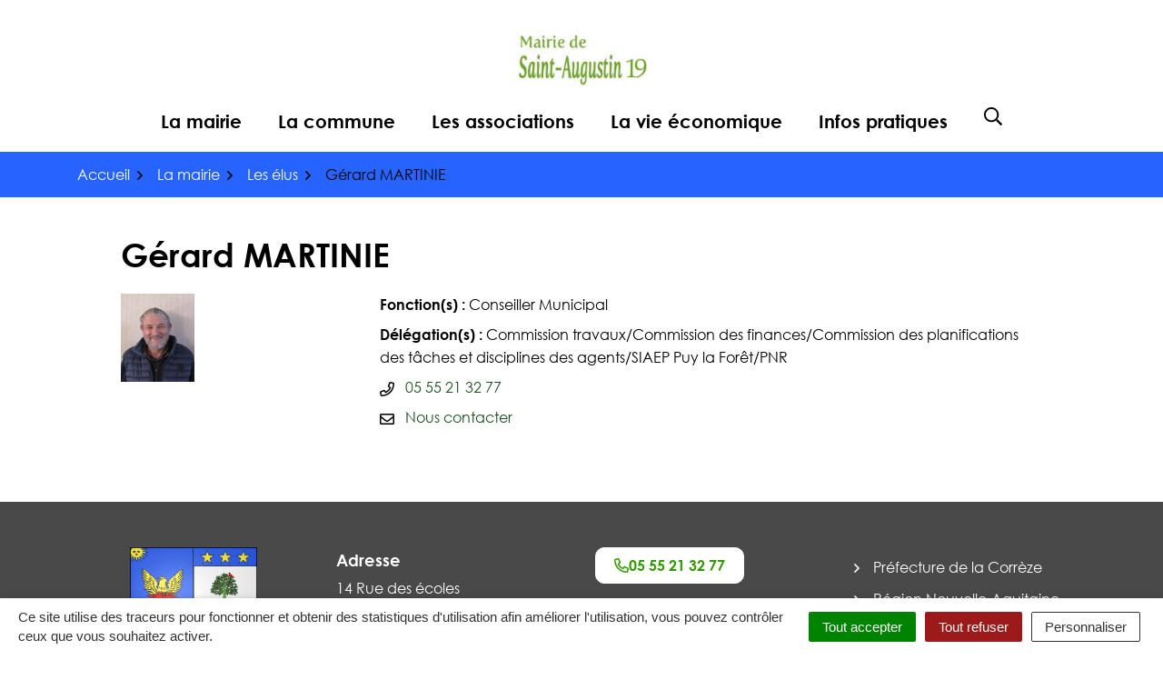

--- FILE ---
content_type: text/html; charset=UTF-8
request_url: https://www.saintaugustin19-mairie.fr/trombinoscope/gerard-martinie/
body_size: 21453
content:
<!DOCTYPE html>
<html lang="fr-FR">
<head>
    <meta charset="UTF-8">
<meta name="viewport" content="width=device-width, initial-scale=1">
<meta http-equiv="X-UA-Compatible" content="IE=edge">
<link rel="profile" href="http://gmpg.org/xfn/11">
	<link rel="apple-touch-icon" sizes="180x180" href="https://www.saintaugustin19-mairie.fr/wp-content/uploads/sites/14/2023/09/cropped-218px-Blason_ville_fr_Saint-Augustin_Correze.svg.png">
	<link rel="icon" type="image/png" sizes="32x32" href="https://www.saintaugustin19-mairie.fr/wp-content/uploads/sites/14/2023/09/cropped-218px-Blason_ville_fr_Saint-Augustin_Correze.svg.png">
	<link rel="icon" type="image/png" sizes="16x16" href="https://www.saintaugustin19-mairie.fr/wp-content/uploads/sites/14/2023/09/cropped-218px-Blason_ville_fr_Saint-Augustin_Correze.svg.png">
    <style type="text/css" media="screen">#ui-datepicker-div.booked_custom_date_picker table.ui-datepicker-calendar tbody td a.ui-state-active,#ui-datepicker-div.booked_custom_date_picker table.ui-datepicker-calendar tbody td a.ui-state-active:hover,body #booked-profile-page input[type=submit].button-primary:hover,body .booked-list-view button.button:hover, body .booked-list-view input[type=submit].button-primary:hover,body table.booked-calendar input[type=submit].button-primary:hover,body .booked-modal input[type=submit].button-primary:hover,body table.booked-calendar th,body table.booked-calendar thead,body table.booked-calendar thead th,body table.booked-calendar .booked-appt-list .timeslot .timeslot-people button:hover,body #booked-profile-page .booked-profile-header,body #booked-profile-page .booked-tabs li.active a,body #booked-profile-page .booked-tabs li.active a:hover,body #booked-profile-page .appt-block .google-cal-button > a:hover,#ui-datepicker-div.booked_custom_date_picker .ui-datepicker-header{ background:#c4f2d4 !important; }body #booked-profile-page input[type=submit].button-primary:hover,body table.booked-calendar input[type=submit].button-primary:hover,body .booked-list-view button.button:hover, body .booked-list-view input[type=submit].button-primary:hover,body .booked-modal input[type=submit].button-primary:hover,body table.booked-calendar th,body table.booked-calendar .booked-appt-list .timeslot .timeslot-people button:hover,body #booked-profile-page .booked-profile-header,body #booked-profile-page .appt-block .google-cal-button > a:hover{ border-color:#c4f2d4 !important; }body table.booked-calendar tr.days,body table.booked-calendar tr.days th,body .booked-calendarSwitcher.calendar,body #booked-profile-page .booked-tabs,#ui-datepicker-div.booked_custom_date_picker table.ui-datepicker-calendar thead,#ui-datepicker-div.booked_custom_date_picker table.ui-datepicker-calendar thead th{ background:#039146 !important; }body table.booked-calendar tr.days th,body #booked-profile-page .booked-tabs{ border-color:#039146 !important; }#ui-datepicker-div.booked_custom_date_picker table.ui-datepicker-calendar tbody td.ui-datepicker-today a,#ui-datepicker-div.booked_custom_date_picker table.ui-datepicker-calendar tbody td.ui-datepicker-today a:hover,body #booked-profile-page input[type=submit].button-primary,body table.booked-calendar input[type=submit].button-primary,body .booked-list-view button.button, body .booked-list-view input[type=submit].button-primary,body .booked-list-view button.button, body .booked-list-view input[type=submit].button-primary,body .booked-modal input[type=submit].button-primary,body table.booked-calendar .booked-appt-list .timeslot .timeslot-people button,body #booked-profile-page .booked-profile-appt-list .appt-block.approved .status-block,body #booked-profile-page .appt-block .google-cal-button > a,body .booked-modal p.booked-title-bar,body table.booked-calendar td:hover .date span,body .booked-list-view a.booked_list_date_picker_trigger.booked-dp-active,body .booked-list-view a.booked_list_date_picker_trigger.booked-dp-active:hover,.booked-ms-modal .booked-book-appt /* Multi-Slot Booking */{ background:#56c477; }body #booked-profile-page input[type=submit].button-primary,body table.booked-calendar input[type=submit].button-primary,body .booked-list-view button.button, body .booked-list-view input[type=submit].button-primary,body .booked-list-view button.button, body .booked-list-view input[type=submit].button-primary,body .booked-modal input[type=submit].button-primary,body #booked-profile-page .appt-block .google-cal-button > a,body table.booked-calendar .booked-appt-list .timeslot .timeslot-people button,body .booked-list-view a.booked_list_date_picker_trigger.booked-dp-active,body .booked-list-view a.booked_list_date_picker_trigger.booked-dp-active:hover{ border-color:#56c477; }body .booked-modal .bm-window p i.fa,body .booked-modal .bm-window a,body .booked-appt-list .booked-public-appointment-title,body .booked-modal .bm-window p.appointment-title,.booked-ms-modal.visible:hover .booked-book-appt{ color:#56c477; }.booked-appt-list .timeslot.has-title .booked-public-appointment-title { color:inherit; }</style><meta name='robots' content='index, follow, max-image-preview:large, max-snippet:-1, max-video-preview:-1' />

	<!-- This site is optimized with the Yoast SEO plugin v26.7 - https://yoast.com/wordpress/plugins/seo/ -->
	<title>Gérard MARTINIE - Commune de Saint-Augustin</title>
	<link rel="canonical" href="https://www.saintaugustin19-mairie.fr/trombinoscope/gerard-martinie/" />
	<meta property="og:locale" content="fr_FR" />
	<meta property="og:type" content="article" />
	<meta property="og:title" content="Gérard MARTINIE - Commune de Saint-Augustin" />
	<meta property="og:url" content="https://www.saintaugustin19-mairie.fr/trombinoscope/gerard-martinie/" />
	<meta property="og:site_name" content="Commune de Saint-Augustin" />
	<meta property="article:modified_time" content="2023-10-17T10:01:21+00:00" />
	<meta property="og:image" content="https://www.saintaugustin19-mairie.fr/wp-content/uploads/sites/14/2023/10/Gerard.jpg" />
	<meta property="og:image:width" content="81" />
	<meta property="og:image:height" content="97" />
	<meta property="og:image:type" content="image/jpeg" />
	<meta name="twitter:card" content="summary_large_image" />
	<script type="application/ld+json" class="yoast-schema-graph">{"@context":"https://schema.org","@graph":[{"@type":"WebPage","@id":"https://www.saintaugustin19-mairie.fr/trombinoscope/gerard-martinie/","url":"https://www.saintaugustin19-mairie.fr/trombinoscope/gerard-martinie/","name":"Gérard MARTINIE - Commune de Saint-Augustin","isPartOf":{"@id":"https://www.saintaugustin19-mairie.fr/#website"},"primaryImageOfPage":{"@id":"https://www.saintaugustin19-mairie.fr/trombinoscope/gerard-martinie/#primaryimage"},"image":{"@id":"https://www.saintaugustin19-mairie.fr/trombinoscope/gerard-martinie/#primaryimage"},"thumbnailUrl":"https://www.saintaugustin19-mairie.fr/wp-content/uploads/sites/14/2023/10/Gerard.jpg","datePublished":"2023-10-16T14:04:37+00:00","dateModified":"2023-10-17T10:01:21+00:00","breadcrumb":{"@id":"https://www.saintaugustin19-mairie.fr/trombinoscope/gerard-martinie/#breadcrumb"},"inLanguage":"fr-FR","potentialAction":[{"@type":"ReadAction","target":["https://www.saintaugustin19-mairie.fr/trombinoscope/gerard-martinie/"]}]},{"@type":"ImageObject","inLanguage":"fr-FR","@id":"https://www.saintaugustin19-mairie.fr/trombinoscope/gerard-martinie/#primaryimage","url":"https://www.saintaugustin19-mairie.fr/wp-content/uploads/sites/14/2023/10/Gerard.jpg","contentUrl":"https://www.saintaugustin19-mairie.fr/wp-content/uploads/sites/14/2023/10/Gerard.jpg","width":81,"height":97,"caption":"Conseiller Municipal"},{"@type":"BreadcrumbList","@id":"https://www.saintaugustin19-mairie.fr/trombinoscope/gerard-martinie/#breadcrumb","itemListElement":[{"@type":"ListItem","position":1,"name":"Accueil","item":"https://www.saintaugustin19-mairie.fr/"},{"@type":"ListItem","position":2,"name":"Gérard MARTINIE"}]},{"@type":"WebSite","@id":"https://www.saintaugustin19-mairie.fr/#website","url":"https://www.saintaugustin19-mairie.fr/","name":"Commune de Saint-Augustin","description":"","potentialAction":[{"@type":"SearchAction","target":{"@type":"EntryPoint","urlTemplate":"https://www.saintaugustin19-mairie.fr/?s={search_term_string}"},"query-input":{"@type":"PropertyValueSpecification","valueRequired":true,"valueName":"search_term_string"}}],"inLanguage":"fr-FR"}]}</script>
	<!-- / Yoast SEO plugin. -->


<link rel='dns-prefetch' href='//fonts.googleapis.com' />
<link rel="alternate" type="application/rss+xml" title="Commune de Saint-Augustin &raquo; Flux" href="https://www.saintaugustin19-mairie.fr/feed/" />
<link rel="alternate" title="oEmbed (JSON)" type="application/json+oembed" href="https://www.saintaugustin19-mairie.fr/wp-json/oembed/1.0/embed?url=https%3A%2F%2Fwww.saintaugustin19-mairie.fr%2Ftrombinoscope%2Fgerard-martinie%2F" />
<link rel="alternate" title="oEmbed (XML)" type="text/xml+oembed" href="https://www.saintaugustin19-mairie.fr/wp-json/oembed/1.0/embed?url=https%3A%2F%2Fwww.saintaugustin19-mairie.fr%2Ftrombinoscope%2Fgerard-martinie%2F&#038;format=xml" />
<style id='wp-img-auto-sizes-contain-inline-css'>
img:is([sizes=auto i],[sizes^="auto," i]){contain-intrinsic-size:3000px 1500px}
/*# sourceURL=wp-img-auto-sizes-contain-inline-css */
</style>
<link rel='stylesheet' id='comarquage-css' href='https://www.saintaugustin19-mairie.fr/wp-content/plugins/co-marquage-service-public/assets/css/comarquage.css?ver=0.5.77' media='all'>
<style id='wp-block-library-inline-css'>
:root{--wp-block-synced-color:#7a00df;--wp-block-synced-color--rgb:122,0,223;--wp-bound-block-color:var(--wp-block-synced-color);--wp-editor-canvas-background:#ddd;--wp-admin-theme-color:#007cba;--wp-admin-theme-color--rgb:0,124,186;--wp-admin-theme-color-darker-10:#006ba1;--wp-admin-theme-color-darker-10--rgb:0,107,160.5;--wp-admin-theme-color-darker-20:#005a87;--wp-admin-theme-color-darker-20--rgb:0,90,135;--wp-admin-border-width-focus:2px}@media (min-resolution:192dpi){:root{--wp-admin-border-width-focus:1.5px}}.wp-element-button{cursor:pointer}:root .has-very-light-gray-background-color{background-color:#eee}:root .has-very-dark-gray-background-color{background-color:#313131}:root .has-very-light-gray-color{color:#eee}:root .has-very-dark-gray-color{color:#313131}:root .has-vivid-green-cyan-to-vivid-cyan-blue-gradient-background{background:linear-gradient(135deg,#00d084,#0693e3)}:root .has-purple-crush-gradient-background{background:linear-gradient(135deg,#34e2e4,#4721fb 50%,#ab1dfe)}:root .has-hazy-dawn-gradient-background{background:linear-gradient(135deg,#faaca8,#dad0ec)}:root .has-subdued-olive-gradient-background{background:linear-gradient(135deg,#fafae1,#67a671)}:root .has-atomic-cream-gradient-background{background:linear-gradient(135deg,#fdd79a,#004a59)}:root .has-nightshade-gradient-background{background:linear-gradient(135deg,#330968,#31cdcf)}:root .has-midnight-gradient-background{background:linear-gradient(135deg,#020381,#2874fc)}:root{--wp--preset--font-size--normal:16px;--wp--preset--font-size--huge:42px}.has-regular-font-size{font-size:1em}.has-larger-font-size{font-size:2.625em}.has-normal-font-size{font-size:var(--wp--preset--font-size--normal)}.has-huge-font-size{font-size:var(--wp--preset--font-size--huge)}.has-text-align-center{text-align:center}.has-text-align-left{text-align:left}.has-text-align-right{text-align:right}.has-fit-text{white-space:nowrap!important}#end-resizable-editor-section{display:none}.aligncenter{clear:both}.items-justified-left{justify-content:flex-start}.items-justified-center{justify-content:center}.items-justified-right{justify-content:flex-end}.items-justified-space-between{justify-content:space-between}.screen-reader-text{border:0;clip-path:inset(50%);height:1px;margin:-1px;overflow:hidden;padding:0;position:absolute;width:1px;word-wrap:normal!important}.screen-reader-text:focus{background-color:#ddd;clip-path:none;color:#444;display:block;font-size:1em;height:auto;left:5px;line-height:normal;padding:15px 23px 14px;text-decoration:none;top:5px;width:auto;z-index:100000}html :where(.has-border-color){border-style:solid}html :where([style*=border-top-color]){border-top-style:solid}html :where([style*=border-right-color]){border-right-style:solid}html :where([style*=border-bottom-color]){border-bottom-style:solid}html :where([style*=border-left-color]){border-left-style:solid}html :where([style*=border-width]){border-style:solid}html :where([style*=border-top-width]){border-top-style:solid}html :where([style*=border-right-width]){border-right-style:solid}html :where([style*=border-bottom-width]){border-bottom-style:solid}html :where([style*=border-left-width]){border-left-style:solid}html :where(img[class*=wp-image-]){height:auto;max-width:100%}:where(figure){margin:0 0 1em}html :where(.is-position-sticky){--wp-admin--admin-bar--position-offset:var(--wp-admin--admin-bar--height,0px)}@media screen and (max-width:600px){html :where(.is-position-sticky){--wp-admin--admin-bar--position-offset:0px}}

/*# sourceURL=wp-block-library-inline-css */
</style><style id='global-styles-inline-css'>
:root{--wp--preset--aspect-ratio--square: 1;--wp--preset--aspect-ratio--4-3: 4/3;--wp--preset--aspect-ratio--3-4: 3/4;--wp--preset--aspect-ratio--3-2: 3/2;--wp--preset--aspect-ratio--2-3: 2/3;--wp--preset--aspect-ratio--16-9: 16/9;--wp--preset--aspect-ratio--9-16: 9/16;--wp--preset--color--black: #32373c;--wp--preset--color--cyan-bluish-gray: #abb8c3;--wp--preset--color--white: #FFFFFF;--wp--preset--color--pale-pink: #f78da7;--wp--preset--color--vivid-red: #cf2e2e;--wp--preset--color--luminous-vivid-orange: #ff6900;--wp--preset--color--luminous-vivid-amber: #fcb900;--wp--preset--color--light-green-cyan: #7bdcb5;--wp--preset--color--vivid-green-cyan: #00d084;--wp--preset--color--pale-cyan-blue: #8ed1fc;--wp--preset--color--vivid-cyan-blue: #0693e3;--wp--preset--color--vivid-purple: #9b51e0;--wp--preset--gradient--vivid-cyan-blue-to-vivid-purple: linear-gradient(135deg,rgb(6,147,227) 0%,rgb(155,81,224) 100%);--wp--preset--gradient--light-green-cyan-to-vivid-green-cyan: linear-gradient(135deg,rgb(122,220,180) 0%,rgb(0,208,130) 100%);--wp--preset--gradient--luminous-vivid-amber-to-luminous-vivid-orange: linear-gradient(135deg,rgb(252,185,0) 0%,rgb(255,105,0) 100%);--wp--preset--gradient--luminous-vivid-orange-to-vivid-red: linear-gradient(135deg,rgb(255,105,0) 0%,rgb(207,46,46) 100%);--wp--preset--gradient--very-light-gray-to-cyan-bluish-gray: linear-gradient(135deg,rgb(238,238,238) 0%,rgb(169,184,195) 100%);--wp--preset--gradient--cool-to-warm-spectrum: linear-gradient(135deg,rgb(74,234,220) 0%,rgb(151,120,209) 20%,rgb(207,42,186) 40%,rgb(238,44,130) 60%,rgb(251,105,98) 80%,rgb(254,248,76) 100%);--wp--preset--gradient--blush-light-purple: linear-gradient(135deg,rgb(255,206,236) 0%,rgb(152,150,240) 100%);--wp--preset--gradient--blush-bordeaux: linear-gradient(135deg,rgb(254,205,165) 0%,rgb(254,45,45) 50%,rgb(107,0,62) 100%);--wp--preset--gradient--luminous-dusk: linear-gradient(135deg,rgb(255,203,112) 0%,rgb(199,81,192) 50%,rgb(65,88,208) 100%);--wp--preset--gradient--pale-ocean: linear-gradient(135deg,rgb(255,245,203) 0%,rgb(182,227,212) 50%,rgb(51,167,181) 100%);--wp--preset--gradient--electric-grass: linear-gradient(135deg,rgb(202,248,128) 0%,rgb(113,206,126) 100%);--wp--preset--gradient--midnight: linear-gradient(135deg,rgb(2,3,129) 0%,rgb(40,116,252) 100%);--wp--preset--font-size--small: 13px;--wp--preset--font-size--medium: 20px;--wp--preset--font-size--large: 36px;--wp--preset--font-size--x-large: 42px;--wp--preset--spacing--20: 0.44rem;--wp--preset--spacing--30: 0.67rem;--wp--preset--spacing--40: 1rem;--wp--preset--spacing--50: 1.5rem;--wp--preset--spacing--60: 2.25rem;--wp--preset--spacing--70: 3.38rem;--wp--preset--spacing--80: 5.06rem;--wp--preset--shadow--natural: 6px 6px 9px rgba(0, 0, 0, 0.2);--wp--preset--shadow--deep: 12px 12px 50px rgba(0, 0, 0, 0.4);--wp--preset--shadow--sharp: 6px 6px 0px rgba(0, 0, 0, 0.2);--wp--preset--shadow--outlined: 6px 6px 0px -3px rgb(255, 255, 255), 6px 6px rgb(0, 0, 0);--wp--preset--shadow--crisp: 6px 6px 0px rgb(0, 0, 0);}:where(.is-layout-flex){gap: 0.5em;}:where(.is-layout-grid){gap: 0.5em;}body .is-layout-flex{display: flex;}.is-layout-flex{flex-wrap: wrap;align-items: center;}.is-layout-flex > :is(*, div){margin: 0;}body .is-layout-grid{display: grid;}.is-layout-grid > :is(*, div){margin: 0;}:where(.wp-block-columns.is-layout-flex){gap: 2em;}:where(.wp-block-columns.is-layout-grid){gap: 2em;}:where(.wp-block-post-template.is-layout-flex){gap: 1.25em;}:where(.wp-block-post-template.is-layout-grid){gap: 1.25em;}.has-black-color{color: var(--wp--preset--color--black) !important;}.has-cyan-bluish-gray-color{color: var(--wp--preset--color--cyan-bluish-gray) !important;}.has-white-color{color: var(--wp--preset--color--white) !important;}.has-pale-pink-color{color: var(--wp--preset--color--pale-pink) !important;}.has-vivid-red-color{color: var(--wp--preset--color--vivid-red) !important;}.has-luminous-vivid-orange-color{color: var(--wp--preset--color--luminous-vivid-orange) !important;}.has-luminous-vivid-amber-color{color: var(--wp--preset--color--luminous-vivid-amber) !important;}.has-light-green-cyan-color{color: var(--wp--preset--color--light-green-cyan) !important;}.has-vivid-green-cyan-color{color: var(--wp--preset--color--vivid-green-cyan) !important;}.has-pale-cyan-blue-color{color: var(--wp--preset--color--pale-cyan-blue) !important;}.has-vivid-cyan-blue-color{color: var(--wp--preset--color--vivid-cyan-blue) !important;}.has-vivid-purple-color{color: var(--wp--preset--color--vivid-purple) !important;}.has-black-background-color{background-color: var(--wp--preset--color--black) !important;}.has-cyan-bluish-gray-background-color{background-color: var(--wp--preset--color--cyan-bluish-gray) !important;}.has-white-background-color{background-color: var(--wp--preset--color--white) !important;}.has-pale-pink-background-color{background-color: var(--wp--preset--color--pale-pink) !important;}.has-vivid-red-background-color{background-color: var(--wp--preset--color--vivid-red) !important;}.has-luminous-vivid-orange-background-color{background-color: var(--wp--preset--color--luminous-vivid-orange) !important;}.has-luminous-vivid-amber-background-color{background-color: var(--wp--preset--color--luminous-vivid-amber) !important;}.has-light-green-cyan-background-color{background-color: var(--wp--preset--color--light-green-cyan) !important;}.has-vivid-green-cyan-background-color{background-color: var(--wp--preset--color--vivid-green-cyan) !important;}.has-pale-cyan-blue-background-color{background-color: var(--wp--preset--color--pale-cyan-blue) !important;}.has-vivid-cyan-blue-background-color{background-color: var(--wp--preset--color--vivid-cyan-blue) !important;}.has-vivid-purple-background-color{background-color: var(--wp--preset--color--vivid-purple) !important;}.has-black-border-color{border-color: var(--wp--preset--color--black) !important;}.has-cyan-bluish-gray-border-color{border-color: var(--wp--preset--color--cyan-bluish-gray) !important;}.has-white-border-color{border-color: var(--wp--preset--color--white) !important;}.has-pale-pink-border-color{border-color: var(--wp--preset--color--pale-pink) !important;}.has-vivid-red-border-color{border-color: var(--wp--preset--color--vivid-red) !important;}.has-luminous-vivid-orange-border-color{border-color: var(--wp--preset--color--luminous-vivid-orange) !important;}.has-luminous-vivid-amber-border-color{border-color: var(--wp--preset--color--luminous-vivid-amber) !important;}.has-light-green-cyan-border-color{border-color: var(--wp--preset--color--light-green-cyan) !important;}.has-vivid-green-cyan-border-color{border-color: var(--wp--preset--color--vivid-green-cyan) !important;}.has-pale-cyan-blue-border-color{border-color: var(--wp--preset--color--pale-cyan-blue) !important;}.has-vivid-cyan-blue-border-color{border-color: var(--wp--preset--color--vivid-cyan-blue) !important;}.has-vivid-purple-border-color{border-color: var(--wp--preset--color--vivid-purple) !important;}.has-vivid-cyan-blue-to-vivid-purple-gradient-background{background: var(--wp--preset--gradient--vivid-cyan-blue-to-vivid-purple) !important;}.has-light-green-cyan-to-vivid-green-cyan-gradient-background{background: var(--wp--preset--gradient--light-green-cyan-to-vivid-green-cyan) !important;}.has-luminous-vivid-amber-to-luminous-vivid-orange-gradient-background{background: var(--wp--preset--gradient--luminous-vivid-amber-to-luminous-vivid-orange) !important;}.has-luminous-vivid-orange-to-vivid-red-gradient-background{background: var(--wp--preset--gradient--luminous-vivid-orange-to-vivid-red) !important;}.has-very-light-gray-to-cyan-bluish-gray-gradient-background{background: var(--wp--preset--gradient--very-light-gray-to-cyan-bluish-gray) !important;}.has-cool-to-warm-spectrum-gradient-background{background: var(--wp--preset--gradient--cool-to-warm-spectrum) !important;}.has-blush-light-purple-gradient-background{background: var(--wp--preset--gradient--blush-light-purple) !important;}.has-blush-bordeaux-gradient-background{background: var(--wp--preset--gradient--blush-bordeaux) !important;}.has-luminous-dusk-gradient-background{background: var(--wp--preset--gradient--luminous-dusk) !important;}.has-pale-ocean-gradient-background{background: var(--wp--preset--gradient--pale-ocean) !important;}.has-electric-grass-gradient-background{background: var(--wp--preset--gradient--electric-grass) !important;}.has-midnight-gradient-background{background: var(--wp--preset--gradient--midnight) !important;}.has-small-font-size{font-size: var(--wp--preset--font-size--small) !important;}.has-medium-font-size{font-size: var(--wp--preset--font-size--medium) !important;}.has-large-font-size{font-size: var(--wp--preset--font-size--large) !important;}.has-x-large-font-size{font-size: var(--wp--preset--font-size--x-large) !important;}
/*# sourceURL=global-styles-inline-css */
</style>

<style id='classic-theme-styles-inline-css'>
/*! This file is auto-generated */
.wp-block-button__link{color:#fff;background-color:#32373c;border-radius:9999px;box-shadow:none;text-decoration:none;padding:calc(.667em + 2px) calc(1.333em + 2px);font-size:1.125em}.wp-block-file__button{background:#32373c;color:#fff;text-decoration:none}
/*# sourceURL=/wp-includes/css/classic-themes.min.css */
</style>
<link rel='stylesheet' id='booked-icons-css' href='https://www.saintaugustin19-mairie.fr/wp-content/plugins/booked/assets/css/icons.css?ver=2.3.5' media='all'>
<link rel='stylesheet' id='booked-tooltipster-css' href='https://www.saintaugustin19-mairie.fr/wp-content/plugins/booked/assets/js/tooltipster/css/tooltipster.css?ver=3.3.0' media='all'>
<link rel='stylesheet' id='booked-tooltipster-theme-css' href='https://www.saintaugustin19-mairie.fr/wp-content/plugins/booked/assets/js/tooltipster/css/themes/tooltipster-light.css?ver=3.3.0' media='all'>
<link rel='stylesheet' id='booked-animations-css' href='https://www.saintaugustin19-mairie.fr/wp-content/plugins/booked/assets/css/animations.css?ver=2.3.5' media='all'>
<link rel='stylesheet' id='booked-css-css' href='https://www.saintaugustin19-mairie.fr/wp-content/plugins/booked/dist/booked.css?ver=2.3.5' media='all'>
<link rel='stylesheet' id='nova-cookies-css' href='https://www.saintaugustin19-mairie.fr/wp-content/plugins/nova-cookies/public/css/nova-cookies.css?ver=1.5.5' media='all'>
<link rel='stylesheet' id='fonts-css' href='//fonts.googleapis.com/css2?family=Roboto:ital,wght@0,300;0,400;0,500;0,700;1,300;1,400;1,500;1,700&#038;display=swap' media='all'>
<link rel='stylesheet' id='aos-css' href='https://www.saintaugustin19-mairie.fr/wp-content/themes/tulle-commune/assets/libs/aos/dist/aos.css?ver=2.3.4' media='screen'>
<link rel='stylesheet' id='jarallax-css' href='https://www.saintaugustin19-mairie.fr/wp-content/themes/tulle-commune/assets/libs/jarallax/dist/jarallax.css?ver=2.0.3' media='screen'>
<link rel='stylesheet' id='leaflet-css' href='https://www.saintaugustin19-mairie.fr/wp-content/themes/tulle-commune/assets/libs/leaflet/dist/leaflet.css?ver=1.8.0' media='screen'>
<link rel='stylesheet' id='leaflet-markercluster-css' href='https://www.saintaugustin19-mairie.fr/wp-content/themes/tulle-commune/assets/libs/Leaflet.markercluster/dist/MarkerCluster.css?ver=1.5.3' media='screen'>
<link rel='stylesheet' id='leaflet-markercluster-default-css' href='https://www.saintaugustin19-mairie.fr/wp-content/themes/tulle-commune/assets/libs/Leaflet.markercluster/dist/MarkerCluster.Default.css?ver=1.5.3' media='screen'>
<link rel='stylesheet' id='fancybox-css' href='https://www.saintaugustin19-mairie.fr/wp-content/themes/tulle-commune/assets/libs/@fancyapps/fancybox/dist/fancybox.css?ver=4.0.26' media='screen'>
<link rel='stylesheet' id='mmenu-css' href='https://www.saintaugustin19-mairie.fr/wp-content/themes/tulle-commune/assets/libs/mmenu-js/dist/jquery.mmenu.all.css?ver=7.3.3' media='screen'>
<link rel='stylesheet' id='theme-css' href='https://www.saintaugustin19-mairie.fr/wp-content/themes/tulle-commune/assets/css/theme.css?ver=1689949905' media='all'>
<style id='theme-inline-css'>
body{font-family:}h1, .h1, h2, .h2, h3, .h3, h4, .h4, h5, .h5, h6, .h6, .btn, .tag, .nav-link {font-family:;}hr{border-top:1px solid #2763ff}.table,.wp-block-table table,.wp-block-table.is-style-stripes table{--bs-table-striped-bg:rgba(39,99,255,0.1)}.form-control:focus{box-shadow:0 0 0 0.25rem rgba(51,153,0,0.25)}.form-select:focus{box-shadow:0 0 0 0.25rem rgba(51,153,0,0.25)}.form-check-input:focus{box-shadow:0 0 0 0.25rem rgba(51,153,0,0.25)}.form-check-input:checked{background-color:#339900;color:#fff;border-color:#339900}.form-check-input[type="checkbox"]:indeterminate{background-color:#339900;color:#fff;border-color:#339900}.form-range:focus::-webkit-slider-thumb{}.form-range:focus::-moz-range-thumb{}.form-range::-webkit-slider-thumb{background-color:#339900;color:#fff}.form-range::-moz-range-thumb{background-color:#339900;color:#fff}.btn-primary{--bs-btn-bg:#339900;--bs-btn-border-color:#339900;--bs-btn-disabled-bg:#339900;--bs-btn-disabled-border-color:#339900}.btn-secondary{--bs-btn-bg:#2763ff;--bs-btn-border-color:#2763ff;--bs-btn-disabled-bg:#2763ff;--bs-btn-disabled-border-color:#2763ff}.btn-outline-primary{--bs-btn-color:#339900;--bs-btn-border-color:#339900;--bs-btn-hover-bg:#339900;--bs-btn-hover-border-color:#339900;--bs-btn-active-bg:#339900;--bs-btn-active-border-color:#339900;--bs-btn-disabled-color:#339900;--bs-btn-disabled-border-color:#339900}.btn-outline-primary{--bs-btn-focus-shadow-rgb:51,153,0}.btn-outline-secondary{--bs-btn-color:#2763ff;--bs-btn-border-color:#2763ff;--bs-btn-hover-bg:#2763ff;--bs-btn-hover-border-color:#2763ff;--bs-btn-active-bg:#2763ff;--bs-btn-active-border-color:#2763ff;--bs-btn-disabled-color:#2763ff;--bs-btn-disabled-border-color:#2763ff}.btn-outline-secondary{--bs-btn-focus-shadow-rgb:39,99,255}.btn-link{--bs-btn-color:#339900;--bs-btn-hover-color:#339900;--bs-btn-active-color:#339900}.dropdown-menu{--bs-dropdown-link-active-bg:#339900}.dropdown-menu-dark{--bs-dropdown-link-active-bg:#339900}.nav-pills{--bs-nav-pills-link-active-bg:#339900}.accordion{--bs-accordion-active-color:#339900}.accordion{--bs-accordion-border-color:#2763ff;--bs-accordion-btn-focus-border-color:#2763ff}.pagination{--bs-pagination-hover-color:#339900;--bs-pagination-hover-border-color:#339900;--bs-pagination-active-bg:#339900;--bs-pagination-active-border-color:#339900}.pagination{--bs-pagination-focus-box-shadow:0 0 0 0.25rem rgba(51,153,0,0.25)}.progress{--bs-progress-bar-bg:#339900}.list-group{--bs-list-group-active-bg:#339900;--bs-list-group-active-border-color:#339900}.btn-close:focus{box-shadow:0 0 0 0.25rem rgba(51,153,0,0.25)}.text-bg-primary{}.text-bg-secondary{}.link-primary{color:#339900!important}.link-secondary{color:#2763ff!important}.datepicker-cell.selected,.datepicker-cell.selected:hover{background-color:#339900;color:#fff}.datepicker-cell.range-start:not(.selected),.datepicker-cell.range-end:not(.selected){background-color:#2763ff;color:#fff}.gform_wrapper .ginput_container_nova_geolocation .btn-location{color:#339900}.chosen-container-active .chosen-single{border:1px solid #2763ff}.chosen-container-active .chosen-choices{border:1px solid #2763ff}.progress-bar{background:#339900}.gform_wrapper .gform_ajax_spinner{color:#339900}.swiper-pagination-bullet-active{background:#339900}.swiper-button-prev:active,.swiper-button-prev:focus,.swiper-button-prev:hover,.swiper-button-next:active,.swiper-button-next:focus,.swiper-button-next:hover{color:#339900}.fm-close-trigger:hover,.fm-close-trigger:active,.fm-close-trigger:focus,.fm-close-trigger.current{color:#339900}.fm-trigger-icon{color:#339900}@media (min-width:1200px){.fm-textline{border-bottom-color:#2763ff} }.fm-textline:after{background-color:#339900;color:#fff}.fm-textline:hover,.fm-textline:active,.fm-textline:focus,.fm-textline.current{color:#339900}.ff-stream .ff-content a{color:#339900!important}.ff-stream .ff-nickname,.ff-stream .ff-timestamp,.ff-stream .ff-item-bar,.ff-stream .ff-item-bar a{color:#339900!important}#wthf-yes-no span:first-child{--bs-btn-color:#339900;--bs-btn-border-color:#339900;--bs-btn-hover-bg:#339900;--bs-btn-hover-border-color:#339900;--bs-btn-active-bg:#339900;--bs-btn-active-border-color:#339900;--bs-btn-disabled-color:#339900;--bs-btn-disabled-border-color:#339900}#wthf-yes-no span:first-child{--bs-btn-focus-shadow-rgb:51,153,0}#wthf-yes-no span:last-child{--bs-btn-color:#339900;--bs-btn-border-color:#339900;--bs-btn-hover-bg:#339900;--bs-btn-hover-border-color:#339900;--bs-btn-active-bg:#339900;--bs-btn-active-border-color:#339900;--bs-btn-disabled-color:#339900;--bs-btn-disabled-border-color:#339900}#wthf-yes-no span:last-child{--bs-btn-focus-shadow-rgb:51,153,0}.mm-menu{--mm-color-background:#339900}.mm-menu{background:#339900}.mm-panels,.mm-panel{background:#339900}.mm-navbar{background:#339900}.search-fullscreen{background:#339900}.searchwp-live-search-results a span{color:#339900}.searchwp-live-search-results a:hover,.searchwp-live-search-results a:active,.searchwp-live-search-results a:focus{background-color:rgba(51,153,0,0.1)}.wp-block-buttons{color:#339900}.wp-block-buttons .wp-block-button.is-style-outline>.wp-block-button__link,.wp-block-buttons .wp-block-button .wp-block-button__link.is-style-outline,.wp-block-buttons .wp-block-button.is-style-outline>.wp-block-button__link:not(.has-background),.wp-block-buttons .wp-block-button .wp-block-button__link.is-style-outline:not(.has-background),.wp-block-buttons .wp-block-button.is-style-outline>.wp-block-button__link:not(.has-text-color),.wp-block-buttons .wp-block-button .wp-block-button__link.is-style-outline:not(.has-text-color){border-color:#339900;color:#339900}.wp-block-buttons .wp-block-button.is-style-outline>.wp-block-button__link:hover,.wp-block-buttons .wp-block-button .wp-block-button__link.is-style-outline:hover,.wp-block-buttons .wp-block-button.is-style-outline>.wp-block-button__link:not(.has-background):hover,.wp-block-buttons .wp-block-button .wp-block-button__link.is-style-outline:not(.has-background):hover,.wp-block-buttons .wp-block-button.is-style-outline>.wp-block-button__link:not(.has-text-color):hover,.wp-block-buttons .wp-block-button .wp-block-button__link.is-style-outline:not(.has-text-color):hover{background-color:#339900;color:#fff;border-color:#339900}.wp-block-file{color:#339900}.wp-block-separator{border-color:#2763ff}.wp-block-separator.is-style-dots::before{color:#2763ff}.wp-block-well{background-color:#2763ff;color:#fff}.access-icon{border:1px solid #339900}.access-text a:active,.access-text a:focus,.access-text a:hover{color:#339900}.access:active .access-icon,.access:focus .access-icon,.access:hover .access-icon{background-color:#339900;color:#fff;border-color:#339900}.access-block{background-color:#339900;color:#fff}.accordion-button,.accordion-button:focus{border-bottom:1px solid #2763ff}.accordion-button:hover{color:#339900}.accordion-button.collapsed,.accordion-button.collapsed:hover{border-bottom:1px solid #2763ff}.article-date{color:#339900}.article-infos .ni{color:#339900}blockquote{border-left:1px solid #2763ff}.btn-primary{--bs-btn-bg:#339900;--bs-btn-border-color:#339900;--bs-btn-disabled-bg:#339900;--bs-btn-disabled-border-color:#339900}.btn-secondary{--bs-btn-border-color:#339900;--bs-btn-hover-bg:#339900;--bs-btn-hover-border-color:#339900;--bs-btn-disabled-border-color:#339900}.btn-tertiary,.wp-block-buttons .wp-block-file__button,.wp-block-buttons .wp-block-button__link,.wp-block-file .wp-block-file__button,.btn.gform_next_button,.wp-block-file .gform_next_button.wp-block-file__button{--bs-btn-bg:#339900;--bs-btn-border-color:#339900;--bs-btn-hover-bg:#339900;--bs-btn-hover-border-color:#339900;--bs-btn-disabled-bg:#339900;--bs-btn-disabled-border-color:#339900}.btn-up{--bs-btn-bg:#2763ff;--bs-btn-border-color:#2763ff;--bs-btn-hover-border-color:#2763ff;--bs-btn-disabled-bg:#2763ff;--bs-btn-disabled-border-color:#2763ff}.card-line .card-image::before{background-color:#339900;color:#fff}.card-line .card-tags span::after{background-color:#2763ff;color:#fff}.card-line:active .card-footer a:not(.btn),.card-line:focus .card-footer a:not(.btn),.card-line:hover .card-footer a:not(.btn){color:#339900}.card-line.card-classified:active,.card-line.card-classified:focus,.card-line.card-classified:hover,.card-line.card-decree:active,.card-line.card-decree:focus,.card-line.card-decree:hover,.card-line.card-directory:active,.card-line.card-directory:focus,.card-line.card-directory:hover,.card-line.card-job_offer:active,.card-line.card-job_offer:focus,.card-line.card-job_offer:hover,.card-line.card-press:active,.card-line.card-press:focus,.card-line.card-press:hover,.card-line.card-resource:active,.card-line.card-resource:focus,.card-line.card-resource:hover,.card-line.card-works:active,.card-line.card-works:focus,.card-line.card-works:hover{background-color:#339900;color:#fff}.page-header-options .btn,.page-header-options .wp-block-file .wp-block-file__button,.wp-block-file .page-header-options .wp-block-file__button{--bs-btn-bg:#339900;--bs-btn-border-color:#339900;--bs-btn-hover-bg:#339900;--bs-btn-hover-border-color:#339900;--bs-btn-disabled-bg:#339900;--bs-btn-disabled-border-color:#339900}.page-filters-wrapper{background-color:#2763ff;color:#fff}.page-filters-footer .btn-reset{--bs-btn-hover-bg:#339900;--bs-btn-hover-border-color:#339900}.page-filters-footer .btn-submit{--bs-btn-bg:#339900;--bs-btn-border-color:#339900;--bs-btn-disabled-bg:#339900;--bs-btn-disabled-border-color:#339900}.card-panel-procedure .card-header,.card-panel-report .card-header{background-color:#339900;color:#fff;border-bottom-color:#339900}.card-panel-procedure .list-group-item:active,.card-panel-procedure .list-group-item:focus,.card-panel-procedure .list-group-item:hover,.card-panel-report .list-group-item:active,.card-panel-report .list-group-item:focus,.card-panel-report .list-group-item:hover{color:#339900}.card-panel-procedure .list-group-item:active,.card-panel-procedure .list-group-item:focus,.card-panel-procedure .list-group-item:hover,.card-panel-report .list-group-item:active,.card-panel-report .list-group-item:focus,.card-panel-report .list-group-item:hover{background-color:rgba(39,99,255,0.1)}.article-related .card-header{background-color:#339900;color:#fff;border-bottom-color:#339900}.article-related .list-group-item,.article-related .list-group-item-action{color:#339900}.article-related .list-inline a:active,.article-related .list-inline a:focus,.article-related .list-inline a:hover{background-color:#339900;color:#fff}.wp-block-table table thead tr th,.wp-block-table.is-style-stripes table thead tr th{color:#339900}.wp-block-table table>tbody>tr:nth-of-type(even)>*,.wp-block-table.is-style-stripes table>tbody>tr:nth-of-type(even)>*{background-color:rgba(39,99,255,0.1)}.wp-block-table table>tbody>tr th,.wp-block-table.is-style-stripes table>tbody>tr th{color:#339900}.card-thumbnail .card-image::before{background-color:#339900;color:#fff}.card-thumbnail .card-tags::after{background-color:#2763ff;color:#fff}.card-thumbnail:active .card-wrapper,.card-thumbnail:focus .card-wrapper,.card-thumbnail:hover .card-wrapper{background-color:#339900;color:#fff}.card-thumbnail:active .card-footer a:not(.btn),.card-thumbnail:focus .card-footer a:not(.btn),.card-thumbnail:hover .card-footer a:not(.btn){color:#339900}.card-thumbnail.card-event .card-date .date{background-color:#2763ff;color:#fff}.card-thumbnail.card-event:active .card-date .ni,.card-thumbnail.card-event:focus .card-date .ni,.card-thumbnail.card-event:hover .card-date .ni{color:#339900}.card-thumbnail.card-event:active .card-date .date,.card-thumbnail.card-event:focus .card-date .date,.card-thumbnail.card-event:hover .card-date .date{background-color:#339900;color:#fff}.card-thumbnail.card-event:active .card-tags,.card-thumbnail.card-event:focus .card-tags,.card-thumbnail.card-event:hover .card-tags{color:#339900}.card-thumbnail.card-event:active .card-tags::after,.card-thumbnail.card-event:focus .card-tags::after,.card-thumbnail.card-event:hover .card-tags::after{background-color:#339900;color:#fff}.card-thumbnail.card-media_library:active .card-tags::after,.card-thumbnail.card-media_library:focus .card-tags::after,.card-thumbnail.card-media_library:hover .card-tags::after{background-color:#2763ff;color:#fff}.card-thumbnail.card-project .card-image .card-tags{background-color:#339900;color:#fff}.article-timeline .timeline>li::before,.article-timeline .timeline>li::after{background-color:#339900;color:#fff}.card-trombinoscope .card-title::after{background-color:#2763ff;color:#fff}.card-trombinoscope:active .card-title,.card-trombinoscope:focus .card-title,.card-trombinoscope:hover .card-title{color:#339900}.section-access-profiles .nav-pills .nav-link.active,.section-access-profiles .nav-pills .show>.nav-link{background-color:#339900;color:#fff;border-color:#339900}.section-albums .card-thumbnail:active .card-wrapper,.section-albums .card-thumbnail:focus .card-wrapper,.section-albums .card-thumbnail:hover .card-wrapper{background-color:#339900;color:#fff}.section-highlighting .card-thumbnail .card-wrapper{border:1px solid #2763ff}.section-highlighting .card-thumbnail:active .card-wrapper,.section-highlighting .card-thumbnail:focus .card-wrapper,.section-highlighting .card-thumbnail:hover .card-wrapper{background-color:#339900;color:#fff;border-color:#339900;box-shadow:0px 0px 0px 6px #339900}.section-publication-highlighted .card-publication.card-thumbnail .card-footer .btn,.section-publication-highlighted .card-publication.card-thumbnail .card-footer .wp-block-file .wp-block-file__button,.wp-block-file .section-publication-highlighted .card-publication.card-thumbnail .card-footer .wp-block-file__button{background-color:#2763ff;color:#fff;border-color:#2763ff}.section-publication-highlighted .card-publication.card-thumbnail .card-footer .btn:active,.section-publication-highlighted .card-publication.card-thumbnail .card-footer .wp-block-file .wp-block-file__button:active,.wp-block-file .section-publication-highlighted .card-publication.card-thumbnail .card-footer .wp-block-file__button:active,.section-publication-highlighted .card-publication.card-thumbnail .card-footer .btn:focus,.section-publication-highlighted .card-publication.card-thumbnail .card-footer .wp-block-file .wp-block-file__button:focus,.wp-block-file .section-publication-highlighted .card-publication.card-thumbnail .card-footer .wp-block-file__button:focus,.section-publication-highlighted .card-publication.card-thumbnail .card-footer .btn:hover,.section-publication-highlighted .card-publication.card-thumbnail .card-footer .wp-block-file .wp-block-file__button:hover,.wp-block-file .section-publication-highlighted .card-publication.card-thumbnail .card-footer .wp-block-file__button:hover{background-color:#339900;color:#fff;border-color:#339900}.layout-breadcrumb,.fm-breadcrumb{background-color:#2763ff;color:#fff}.layout-footer-infos .btn,.layout-footer-infos .wp-block-file .wp-block-file__button,.wp-block-file .layout-footer-infos .wp-block-file__button{--bs-btn-color:#339900;--bs-btn-hover-bg:#339900;--bs-btn-hover-border-color:#339900}.layout-footer-infos .nav-networks .nav-link{color:#339900}.layout-footer-infos .nav-networks .nav-link:active,.layout-footer-infos .nav-networks .nav-link:focus,.layout-footer-infos .nav-networks .nav-link:hover{background-color:#339900;color:#fff}.layout-header-info .nav-link{color:#339900}.layout-header-info .nav-link:active,.layout-header-info .nav-link:focus,.layout-header-info .nav-link:hover{background-color:#339900;color:#fff}.layout-navigation .navbar .navbar-toggler:active,.layout-navigation .navbar .navbar-toggler:focus,.layout-navigation .navbar .navbar-toggler:hover,.layout-navigation .navbar .search-toggler:active,.layout-navigation .navbar .search-toggler:focus,.layout-navigation .navbar .search-toggler:hover{color:#339900}.layout-navigation .navbar .navbar-toggler:active .bar,.layout-navigation .navbar .navbar-toggler:focus .bar,.layout-navigation .navbar .navbar-toggler:hover .bar{background-color:#339900;color:#fff}.layout-navigation .navbar-nav .nav-link:active,.layout-navigation .navbar-nav .nav-link:focus,.layout-navigation .navbar-nav .nav-link:hover,.layout-navigation .navbar-nav .nav-link.show,.layout-navigation .navbar-nav .nav-link.fm-is-active,.layout-navigation .navbar-nav .nav-link.fm-is-active:active,.layout-navigation .navbar-nav .nav-link.fm-is-active:focus,.layout-navigation .navbar-nav .nav-link.fm-is-active:hover{color:#339900}.account-navigation .account-nav .nav-link:hover,.account-navigation .account-nav .nav-link:active,.account-navigation .account-nav .nav-link:focus{background-color:rgba(51,153,0,0.1)}.account-navigation .account-nav .nav-link.active{background-color:#339900;color:#fff}body.single-trombinoscope .article-content .list-inline a:active,body.single-trombinoscope .article-content .list-inline a:focus,body.single-trombinoscope .article-content .list-inline a:hover{background-color:#339900;color:#fff}body.page-template-summary .layout-main .article-nav .nav-item::before{background-color:#339900;color:#fff}body.page-template-summary .layout-main .article-nav .nav-item:active,body.page-template-summary .layout-main .article-nav .nav-item:focus,body.page-template-summary .layout-main .article-nav .nav-item:hover{color:#339900}.wp-block-button__link.has-primary-color,
							.has-primary-color { color: #339900; }.has-primary-background-color { background-color: #339900; }.wp-block-button__link.has-secondary-color,
							.has-secondary-color { color: #2763ff; }.has-secondary-background-color { background-color: #2763ff; }
/*# sourceURL=theme-inline-css */
</style>
<link rel='stylesheet' id='style-css' href='https://www.saintaugustin19-mairie.fr/wp-content/themes/tulle-commune/style.css' media='all'>
<link rel='stylesheet' id='print-css' href='https://www.saintaugustin19-mairie.fr/wp-content/themes/tulle-commune/assets/css/print.css?ver=1686573278' media='print'>
<script src="https://www.saintaugustin19-mairie.fr/wp-includes/js/jquery/jquery.min.js?ver=3.7.1" id="jquery-core-js"></script>
<script src="https://www.saintaugustin19-mairie.fr/wp-includes/js/jquery/jquery-migrate.min.js?ver=3.4.1" id="jquery-migrate-js"></script>
<script src="https://www.saintaugustin19-mairie.fr/wp-content/plugins/nova-cookies/public/libs/tarteaucitron.js/tarteaucitron.js?ver=1.5.5" id="tarteaucitron.js-js"></script>
<script data-minify="1" src="https://www.saintaugustin19-mairie.fr/wp-content/cache/min/14/wp-content/plugins/nova-cookies/public/libs/tarteaucitron.js/lang/tarteaucitron.fr.js?ver=1742380843" id="tarteaucitron.fr.js-js"></script>
<script data-minify="1" src="https://www.saintaugustin19-mairie.fr/wp-content/cache/min/14/wp-content/plugins/nova-cookies/public/libs/tarteaucitron.js/tarteaucitron.services.js?ver=1742380843" id="tarteaucitron.services.js-js"></script>
<script id="nova-defer-template-part-js-before">
const nova = {"admin_ajax":"https:\/\/www.saintaugustin19-mairie.fr\/wp-admin\/admin-ajax.php"}
//# sourceURL=nova-defer-template-part-js-before
</script>
<script data-minify="1" src="https://www.saintaugustin19-mairie.fr/wp-content/cache/min/14/wp-content/plugins/novacore/assets/js/defer.js?ver=1746617903" id="nova-defer-template-part-js"></script>
<link rel="https://api.w.org/" href="https://www.saintaugustin19-mairie.fr/wp-json/" /><link rel="alternate" title="JSON" type="application/json" href="https://www.saintaugustin19-mairie.fr/wp-json/wp/v2/trombinoscope/863" /><link rel='shortlink' href='https://www.saintaugustin19-mairie.fr/?p=863' />
<link rel="icon" href="https://www.saintaugustin19-mairie.fr/wp-content/uploads/sites/14/2023/09/cropped-218px-Blason_ville_fr_Saint-Augustin_Correze.svg-32x32.png" sizes="32x32" />
<link rel="icon" href="https://www.saintaugustin19-mairie.fr/wp-content/uploads/sites/14/2023/09/cropped-218px-Blason_ville_fr_Saint-Augustin_Correze.svg-192x192.png" sizes="192x192" />
<link rel="apple-touch-icon" href="https://www.saintaugustin19-mairie.fr/wp-content/uploads/sites/14/2023/09/cropped-218px-Blason_ville_fr_Saint-Augustin_Correze.svg-180x180.png" />
<meta name="msapplication-TileImage" content="https://www.saintaugustin19-mairie.fr/wp-content/uploads/sites/14/2023/09/cropped-218px-Blason_ville_fr_Saint-Augustin_Correze.svg-270x270.png" />
<style id="kirki-inline-styles"></style><noscript><style id="rocket-lazyload-nojs-css">.rll-youtube-player, [data-lazy-src]{display:none !important;}</style></noscript><meta name="generator" content="WP Rocket 3.20.3" data-wpr-features="wpr_minify_js wpr_lazyload_iframes wpr_desktop" /></head>
<body class="wp-singular trombinoscope-template-default single single-trombinoscope postid-863 wp-theme-tulle-commune not-mobile">

    <div id="container" class="layout-container">

        <a class="skip-link screen-reader-text" href="#main">Aller au contenu</a>

        
        <!-- #header -->
                <header id="header" class="layout-header">

            <div class="layout-header-info">
                <div class="container / align-items-center d-flex flex-wrap justify-content-end px-0">
                    <ul class="nav nav-networks">

	
	
	
	
	
	
	
	
	
	
	
</ul>
                </div>
            </div>

            
    <nav class="layout-navigation layout-navigation-fatmenu / d-xl-none">
        <div class="navbar navbar-expand-xl">
            <div class="container">

                                        <a class="navbar-brand" href="https://www.saintaugustin19-mairie.fr/">
                        
                        				<img src="https://www.saintaugustin19-mairie.fr/wp-content/uploads/sites/14/2023/09/mairie-st-augustin19.jpg" class="img-fluid" alt="Logo Commune de Saint-Augustin">
			
                                            </a>
                
            </div>
        </div>
    </nav>

                <nav id="navigation" class="layout-navigation layout-navigation-fatmenu fm" data-toggle="sticky" data-sticky-wrap data-fatmenu data-container-class="container" data-mobile-mode-direction="up">            
            <div class="navbar navbar-expand-xl">
                <div class="container">

                    <button class="navbar-toggler fm-navbar-toggler" type="button" aria-controls="navbarNav" aria-expanded="false" aria-label="Afficher la navigation">
                        <span class="bar"></span>
                        <span class="bar"></span>
                        <span class="bar"></span>
                        <span class="text">Menu</span>
                    </button>

                                                <a class="navbar-brand / d-none d-xl-flex" href="https://www.saintaugustin19-mairie.fr/">
                            
                            				<img src="https://www.saintaugustin19-mairie.fr/wp-content/uploads/sites/14/2023/09/mairie-st-augustin19.jpg" class="img-fluid" alt="Logo Commune de Saint-Augustin">
			
                                                    </a>
                    
                    <button class="navbar-toggler search-toggler ml-4" type="button" data-toggle="search-fullscreen" aria-controls="mainSearch" aria-expanded="false" aria-label="Afficher la recherche">
                        <svg aria-hidden="true" focusable="false" class="fontawesome-regular-search ni ni-fw" viewBox="0 0 512 512" xmlns="http://www.w3.org/2000/svg"><path d="M508.5 468.9 387.1 347.5c-2.3-2.3-5.3-3.5-8.5-3.5h-13.2c31.5-36.5 50.6-84 50.6-136C416 93.1 322.9 0 208 0S0 93.1 0 208s93.1 208 208 208c52 0 99.5-19.1 136-50.6v13.2c0 3.2 1.3 6.2 3.5 8.5l121.4 121.4c4.7 4.7 12.3 4.7 17 0l22.6-22.6c4.7-4.7 4.7-12.3 0-17zM208 368c-88.4 0-160-71.6-160-160S119.6 48 208 48s160 71.6 160 160-71.6 160-160 160z"/></svg>                        <span class="text">Recherche</span>
                    </button>

                    <div class="collapse navbar-collapse" id="navbarNav">
                                                <ul class="navbar-nav">
                                                                                            <li class="nav-item menu-item-343" id="menu-item-343">

                                    <a href="https://www.saintaugustin19-mairie.fr/mairie/"   data-target="#layer-343" class="nav-link fm-trigger"  title="La mairie"   data-tabindex="2" tabindex="2">

                                        La mairie
                                    </a>
                                </li>
                                                                                                                            <li class="nav-item menu-item-342" id="menu-item-342">

                                    <a href="https://www.saintaugustin19-mairie.fr/commune/"   data-target="#layer-342" class="nav-link fm-trigger"  title="La commune"   data-tabindex="3" tabindex="3">

                                        La commune
                                    </a>
                                </li>
                                                                                                                            <li class="nav-item menu-item-341" id="menu-item-341">

                                    <a href="https://www.saintaugustin19-mairie.fr/associations/"   class="nav-link"  title="Les associations"   data-tabindex="4" tabindex="4">

                                        Les associations
                                    </a>
                                </li>
                                                                                                                            <li class="nav-item menu-item-444" id="menu-item-444">

                                    <a href="https://www.saintaugustin19-mairie.fr/la-vie-economique/"   data-target="#layer-444" class="nav-link fm-trigger"  title="La vie économique"   data-tabindex="5" tabindex="5">

                                        La vie économique
                                    </a>
                                </li>
                                                                                                                            <li class="nav-item menu-item-429" id="menu-item-429">

                                    <a href="https://www.saintaugustin19-mairie.fr/infos-pratiques/"   data-target="#layer-429" class="nav-link fm-trigger"  title="Infos pratiques"   data-tabindex="6" tabindex="6">

                                        Infos pratiques
                                    </a>
                                </li>
                                                            
                            <li class="nav-item nav-item-search fm-search menu-item-search">
                                <a href="#" title="Afficher le moteur de recherche" data-toggle="search-fullscreen" class="nav-link search-toggle-trigger" tabindex="20">
                                    <svg aria-hidden="true" focusable="false" class="fontawesome-regular-search ni" viewBox="0 0 512 512" xmlns="http://www.w3.org/2000/svg"><path d="M508.5 468.9 387.1 347.5c-2.3-2.3-5.3-3.5-8.5-3.5h-13.2c31.5-36.5 50.6-84 50.6-136C416 93.1 322.9 0 208 0S0 93.1 0 208s93.1 208 208 208c52 0 99.5-19.1 136-50.6v13.2c0 3.2 1.3 6.2 3.5 8.5l121.4 121.4c4.7 4.7 12.3 4.7 17 0l22.6-22.6c4.7-4.7 4.7-12.3 0-17zM208 368c-88.4 0-160-71.6-160-160S119.6 48 208 48s160 71.6 160 160-71.6 160-160 160z"/></svg>                                    <span class="visually-hidden">Afficher la recherche</span>
                                </a>
                            </li>

                        </ul>
                    </div>
                </div>
            </div>

            <div class="fm-subnav">

                <div class="fm-wrapper">

                                                                                                <div class="fm-group">
                                                                                                                                            <div id="layer-343" class="fm-layer layer-343">
                                                                                        <div class="container">

                                                                                                <ul class="row">
                                                                                                                                                                    <li class="col-xs-12 col-xl-4 menu-item-441" id="menu-item-441">
                                                            <a href="https://www.saintaugustin19-mairie.fr/mairie/comptes-rendus-du-conseil-municipal/"   title="Comptes-rendus du conseil municipal –"   class="fm-textline" >

                                                                <span class="fm-textline-title">
                                                                    Comptes-rendus du conseil municipal –                                                                </span>

                                                            </a>

                                                        </li>
                                                                                                                                                                    <li class="col-xs-12 col-xl-4 menu-item-440" id="menu-item-440">
                                                            <a href="https://www.saintaugustin19-mairie.fr/mairie/bulletin-municipal/"   title="Bulletin municipal"   class="fm-textline" >

                                                                <span class="fm-textline-title">
                                                                    Bulletin municipal                                                                </span>

                                                            </a>

                                                        </li>
                                                                                                                                                                    <li class="col-xs-12 col-xl-4 menu-item-439" id="menu-item-439">
                                                            <a href="https://www.saintaugustin19-mairie.fr/mairie/les-elus/"   title="Les élus –"   class="fm-textline" >

                                                                <span class="fm-textline-title">
                                                                    Les élus –                                                                </span>

                                                            </a>

                                                        </li>
                                                                                                                                                                    <li class="col-xs-12 col-xl-4 menu-item-438" id="menu-item-438">
                                                            <a href="https://www.saintaugustin19-mairie.fr/mairie/les-services-municipaux/"   title="Les services municipaux"   class="fm-textline" >

                                                                <span class="fm-textline-title">
                                                                    Les services municipaux                                                                </span>

                                                            </a>

                                                        </li>
                                                                                                                                                                    <li class="col-xs-12 col-xl-4 menu-item-437" id="menu-item-437">
                                                            <a href="https://www.saintaugustin19-mairie.fr/mairie/vente-de-terrains/"   title="Vente de terrains"   class="fm-textline" >

                                                                <span class="fm-textline-title">
                                                                    Vente de terrains                                                                </span>

                                                            </a>

                                                        </li>
                                                                                                                                                                    <li class="col-xs-12 col-xl-4 menu-item-352" id="menu-item-352">
                                                            <a href="https://www.saintaugustin19-mairie.fr/mairie/logements-communaux/"   title="Les logements communaux"   class="fm-textline" >

                                                                <span class="fm-textline-title">
                                                                    Les logements communaux                                                                </span>

                                                            </a>

                                                        </li>
                                                                                                                                                                    <li class="col-xs-12 col-xl-4 menu-item-1115" id="menu-item-1115">
                                                            <a href="https://www.saintaugustin19-mairie.fr/mairie/travaux-en-cours/"   title="Travaux en cours"   class="fm-textline" >

                                                                <span class="fm-textline-title">
                                                                    Travaux en cours                                                                </span>

                                                            </a>

                                                        </li>
                                                                                                    </ul>

                                            </div>
                                        </div>
                                                                                                                                                                                                                                                                                                                                                                                                                                                                                                                        </div>
                                                                                                                        <div class="fm-group">
                                                                                                                                            <div id="layer-342" class="fm-layer layer-342">
                                                                                        <div class="container">

                                                                                                <ul class="row">
                                                                                                                                                                    <li class="col-xs-12 col-xl-4 menu-item-442" id="menu-item-442">
                                                            <a href="https://www.saintaugustin19-mairie.fr/commune/historique-de-la-commune-de-saint-augustin/"   title="Historique de la commune de Saint-Augustin"   class="fm-textline" >

                                                                <span class="fm-textline-title">
                                                                    Historique de la commune de Saint-Augustin                                                                </span>

                                                            </a>

                                                        </li>
                                                                                                                                                                    <li class="col-xs-12 col-xl-4 menu-item-351" id="menu-item-351">
                                                            <a href="https://www.saintaugustin19-mairie.fr/commune/blason-histoire/"   title="Blason et histoire de la commune"   class="fm-textline" >

                                                                <span class="fm-textline-title">
                                                                    Blason et histoire de la commune                                                                </span>

                                                            </a>

                                                        </li>
                                                                                                                                                                    <li class="col-xs-12 col-xl-4 menu-item-443" id="menu-item-443">
                                                            <a href="https://www.saintaugustin19-mairie.fr/commune/le-plan-de-la-commune/"   title="Le plan de la commune"   class="fm-textline" >

                                                                <span class="fm-textline-title">
                                                                    Le plan de la commune                                                                </span>

                                                            </a>

                                                        </li>
                                                                                                    </ul>

                                            </div>
                                        </div>
                                                                                                                                                                                                                                        </div>
                                                                                                                                                                                            <div class="fm-group">
                                                                                                                                            <div id="layer-444" class="fm-layer layer-444">
                                                                                        <div class="container">

                                                                                                <ul class="row">
                                                                                                                                                                    <li class="col-xs-12 col-xl-4 menu-item-445" id="menu-item-445">
                                                            <a href="https://www.saintaugustin19-mairie.fr/la-vie-economique/les-gites-et-chambres-dhotes/"   title="Les gîtes et chambres d’hôtes"   class="fm-textline" >

                                                                <span class="fm-textline-title">
                                                                    Les gîtes et chambres d’hôtes                                                                </span>

                                                            </a>

                                                        </li>
                                                                                                                                                                    <li class="col-xs-12 col-xl-4 menu-item-446" id="menu-item-446">
                                                            <a href="https://www.saintaugustin19-mairie.fr/la-vie-economique/les-artisans/"   title="Les artisans"   class="fm-textline" >

                                                                <span class="fm-textline-title">
                                                                    Les artisans                                                                </span>

                                                            </a>

                                                        </li>
                                                                                                                                                                    <li class="col-xs-12 col-xl-4 menu-item-447" id="menu-item-447">
                                                            <a href="https://www.saintaugustin19-mairie.fr/la-vie-economique/les-agriculteurs/"   title="Les agriculteurs"   class="fm-textline" >

                                                                <span class="fm-textline-title">
                                                                    Les agriculteurs                                                                </span>

                                                            </a>

                                                        </li>
                                                                                                                                                                    <li class="col-xs-12 col-xl-4 menu-item-448" id="menu-item-448">
                                                            <a href="https://www.saintaugustin19-mairie.fr/la-vie-economique/les-commerces/"   title="Les commerces"   class="fm-textline" >

                                                                <span class="fm-textline-title">
                                                                    Les commerces                                                                </span>

                                                            </a>

                                                        </li>
                                                                                                                                                                    <li class="col-xs-12 col-xl-4 menu-item-449" id="menu-item-449">
                                                            <a href="https://www.saintaugustin19-mairie.fr/la-vie-economique/les-zones-dactivites/"   title="Les zones d’activités"   class="fm-textline" >

                                                                <span class="fm-textline-title">
                                                                    Les zones d’activités                                                                </span>

                                                            </a>

                                                        </li>
                                                                                                    </ul>

                                            </div>
                                        </div>
                                                                                                                                                                                                                                                                                                                                                                                </div>
                                                                                                                        <div class="fm-group">
                                                                                                                                            <div id="layer-429" class="fm-layer layer-429">
                                                                                        <div class="container">

                                                                                                <ul class="row">
                                                                                                                                                                    <li class="col-xs-12 col-xl-4 menu-item-350" id="menu-item-350">
                                                            <a href="https://www.saintaugustin19-mairie.fr/infos-pratiques/page03-2/"   title="Ecole – garderie – cantine"   class="fm-textline" >

                                                                <span class="fm-textline-title">
                                                                    Ecole – garderie – cantine                                                                </span>

                                                            </a>

                                                        </li>
                                                                                                                                                                    <li class="col-xs-12 col-xl-4 menu-item-430" id="menu-item-430">
                                                            <a href="https://www.saintaugustin19-mairie.fr/infos-pratiques/service-de-leau/"   title="Service de l’eau"   class="fm-textline" >

                                                                <span class="fm-textline-title">
                                                                    Service de l’eau                                                                </span>

                                                            </a>

                                                        </li>
                                                                                                                                                                    <li class="col-xs-12 col-xl-4 menu-item-431" id="menu-item-431">
                                                            <a href="https://www.saintaugustin19-mairie.fr/infos-pratiques/les-dechets/"   title="Les déchets"   class="fm-textline" >

                                                                <span class="fm-textline-title">
                                                                    Les déchets                                                                </span>

                                                            </a>

                                                        </li>
                                                                                                                                                                    <li class="col-xs-12 col-xl-4 menu-item-432" id="menu-item-432">
                                                            <a href="https://www.saintaugustin19-mairie.fr/infos-pratiques/le-camping/"   title="Le camping"   class="fm-textline" >

                                                                <span class="fm-textline-title">
                                                                    Le camping                                                                </span>

                                                            </a>

                                                        </li>
                                                                                                                                                                    <li class="col-xs-12 col-xl-4 menu-item-433" id="menu-item-433">
                                                            <a href="https://www.saintaugustin19-mairie.fr/infos-pratiques/handimobile/"   title="Handimobile"   class="fm-textline" >

                                                                <span class="fm-textline-title">
                                                                    Handimobile                                                                </span>

                                                            </a>

                                                        </li>
                                                                                                                                                                    <li class="col-xs-12 col-xl-4 menu-item-434" id="menu-item-434">
                                                            <a href="https://www.saintaugustin19-mairie.fr/infos-pratiques/chemins-de-randonnees/"   title="Chemins de randonnées"   class="fm-textline" >

                                                                <span class="fm-textline-title">
                                                                    Chemins de randonnées                                                                </span>

                                                            </a>

                                                        </li>
                                                                                                                                                                    <li class="col-xs-12 col-xl-4 menu-item-435" id="menu-item-435">
                                                            <a href="https://www.saintaugustin19-mairie.fr/infos-pratiques/assainissement/"   title="Assainissement"   class="fm-textline" >

                                                                <span class="fm-textline-title">
                                                                    Assainissement                                                                </span>

                                                            </a>

                                                        </li>
                                                                                                                                                                    <li class="col-xs-12 col-xl-4 menu-item-1182" id="menu-item-1182">
                                                            <a href="https://www.saintaugustin19-mairie.fr/infos-pratiques/transport-a-la-demande/"   title="Transport à la demande"   class="fm-textline" >

                                                                <span class="fm-textline-title">
                                                                    Transport à la demande                                                                </span>

                                                            </a>

                                                        </li>
                                                                                                                                                                    <li class="col-xs-12 col-xl-4 menu-item-436" id="menu-item-436">
                                                            <a href="https://www.saintaugustin19-mairie.fr/infos-pratiques/salle-polyvalente/"   title="Salle polyvalente"   class="fm-textline" >

                                                                <span class="fm-textline-title">
                                                                    Salle polyvalente                                                                </span>

                                                            </a>

                                                        </li>
                                                                                                    </ul>

                                            </div>
                                        </div>
                                                                                                                                                                                                                                                                                                                                                                                                                                                                                                                                                                                                                                                                </div>
                                            
                </div>
            </div>
            </nav>
        
        </header><!-- /#header -->
        
        <!-- #breadcrumb -->
                    <nav id="breadcrumb" class="layout-breadcrumb" typeof="BreadcrumbList" vocab="https://schema.org/" aria-label="breadcrumb">
                <div class="container">
                    <ul class="breadcrumb">
                        <li class="home breadcrumb-item"><span property="itemListElement" typeof="ListItem"><a property="item" typeof="WebPage" title="Go to Commune de Saint-Augustin." href="https://www.saintaugustin19-mairie.fr" class="home" ><span property="name">Accueil</span></a><meta property="position" content="1"></span></li>
<li class="post post-page breadcrumb-item"><span property="itemListElement" typeof="ListItem"><a property="item" typeof="WebPage" title="Aller à La mairie." href="https://www.saintaugustin19-mairie.fr/mairie/" class="post post-page" ><span property="name">La mairie</span></a><meta property="position" content="2"></span></li>
<li class="trombinoscope-root post post-trombinoscope breadcrumb-item"><span property="itemListElement" typeof="ListItem"><a property="item" typeof="WebPage" title="Aller à Les élus." href="https://www.saintaugustin19-mairie.fr/mairie/les-elus/" class="trombinoscope-root post post-trombinoscope" ><span property="name">Les élus</span></a><meta property="position" content="3"></span></li>
<li class="post post-trombinoscope current-item breadcrumb-item active" aria-current="page"><span property="itemListElement" typeof="ListItem"><span property="name" class="post post-trombinoscope current-item">Gérard MARTINIE</span><meta property="url" content="https://www.saintaugustin19-mairie.fr/trombinoscope/gerard-martinie/"><meta property="position" content="4"></span></li>
                    </ul>
                </div>
            </nav>
        <!-- /#breadcrumb -->

        <main id="main" class="layout-main">
<article id="post-863" class="article article-trombinoscope post-863 trombinoscope type-trombinoscope status-publish has-post-thumbnail hentry trombinoscope_function-conseillers-municipaux trombinoscope_delegation-commission-des-finances trombinoscope_delegation-commission-des-planifications-des-taches-et-disciplines-des-agents trombinoscope_delegation-commission-travaux trombinoscope_delegation-pnr trombinoscope_delegation-siaep-puy-la-foret">

	<div class="container">
		<div class="row justify-content-center">

			<div class="col-12 col-lg-11">
				<header class="article-header">
					<h1 class="article-title">Gérard MARTINIE</h1>				</header><!-- .article-header -->
			</div>

							<div class="col-12 col-lg-3 pe-lg-4">
					<div class="article-image">
						<img width="81" height="97" src="https://www.saintaugustin19-mairie.fr/wp-content/uploads/sites/14/2023/10/Gerard.jpg" class="img-fluid img-fluid wp-post-image" alt="" decoding="async">					</div><!-- .article-image -->
				</div>
			
			<div class="col-12 col-lg-8">

				<div class="article-content">

					
					
						<ul class="list-unstyled">

															<li class="mb-2">
									<strong>Fonction(s) :</strong> Conseiller Municipal								</li>
							
							<li class="mb-2"><strong>Délégation(s) :</strong> <span class="term term-trombinoscope_delegation term-trombinoscope_delegation-commission-travaux">Commission travaux</span><span class="term-separator">/</span><span class="term term-trombinoscope_delegation term-trombinoscope_delegation-commission-des-finances">Commission des finances</span><span class="term-separator">/</span><span class="term term-trombinoscope_delegation term-trombinoscope_delegation-commission-des-planifications-des-taches-et-disciplines-des-agents">Commission des planifications des tâches et disciplines des agents</span><span class="term-separator">/</span><span class="term term-trombinoscope_delegation term-trombinoscope_delegation-siaep-puy-la-foret">SIAEP Puy la Forêt</span><span class="term-separator">/</span><span class="term term-trombinoscope_delegation term-trombinoscope_delegation-pnr">PNR</span></li>
							
															<li class="mb-2">
									<svg aria-hidden="true" focusable="false" class="fontawesome-regular-phone ni me-2" viewBox="0 0 512 512" xmlns="http://www.w3.org/2000/svg"><path d="M476.5 22.9 382.3 1.2c-21.6-5-43.6 6.2-52.3 26.6l-43.5 101.5c-8 18.6-2.6 40.6 13.1 53.4l40 32.7C311 267.8 267.8 311 215.4 339.5l-32.7-40c-12.8-15.7-34.8-21.1-53.4-13.1L27.7 329.9c-20.4 8.7-31.5 30.7-26.6 52.3l21.7 94.2c4.8 20.9 23.2 35.5 44.6 35.5C312.3 512 512 313.7 512 67.5c0-21.4-14.6-39.8-35.5-44.6zM69.3 464l-20.9-90.7 98.2-42.1 55.7 68.1c98.8-46.4 150.6-98 197-197l-68.1-55.7 42.1-98.2L464 69.3C463 286.9 286.9 463 69.3 464z"/></svg>									<strong class="visually-hidden">Numéro de téléphone</strong>
									<a href="tel:0555213277">
										05 55 21 32 77									</a>
								</li>
							
															<li class="mb-2">
									<svg aria-hidden="true" focusable="false" class="fontawesome-regular-envelope ni me-2" viewBox="0 0 512 512" xmlns="http://www.w3.org/2000/svg"><path d="M464 64H48C21.49 64 0 85.49 0 112v288c0 26.51 21.49 48 48 48h416c26.51 0 48-21.49 48-48V112c0-26.51-21.49-48-48-48zm0 48v40.805c-22.422 18.259-58.168 46.651-134.587 106.49-16.841 13.247-50.201 45.072-73.413 44.701-23.208.375-56.579-31.459-73.413-44.701C106.18 199.465 70.425 171.067 48 152.805V112zM48 400V214.398c22.914 18.251 55.409 43.862 104.938 82.646 21.857 17.205 60.134 55.186 103.062 54.955 42.717.231 80.509-37.199 103.053-54.947 49.528-38.783 82.032-64.401 104.947-82.653V400z"/></svg>									<strong class="visually-hidden">E-mail</strong>
									<a href="mailto:Array">
										Nous contacter									</a>
								</li>
							
						</ul>

					
					
					
				</div>

			</div>
		</div>
	</div>

</article>
            </main><!-- /#main -->

            <!-- #footer -->
                        <footer id="footer" class="layout-footer">

                <div class="layout-footer-infos">
                    <div class="container">

                        <div class="row / justify-content-center text-center text-lg-start">

                            <div class="col-12 col-lg-3 / mb-3 mb-lg-0 text-center">

                                	<div class="logo">
						<img src="https://www.saintaugustin19-mairie.fr/wp-content/uploads/sites/14/2023/09/218px-Blason_ville_fr_Saint-Augustin_Correze.svg.png" class="img-fluid" alt="Logo Commune de Saint-Augustin">
						</div>

                                
                                <ul class="nav nav-networks">

	
	
	
	
	
	
	
	
	
	
	
</ul>

                            </div>

                                                            <div class="col-12 col-lg-3 / mb-3 mb-lg-0">
                                    <div class="section-contactinfo-address" role="complementary">
                                        <p class="title">Adresse</p>
                                                                                    <p>14 Rue des écoles <br />
19390 SAINT-AUGUSTIN</p>
                                                                            </div>
                                                                        <div class="section-contactinfo-schedules" role="complementary">
                                        <p class="title">Horaires d'ouverture</p>
                                        <p>Lundi au jeudi : 9h à 12h<br />
Vendredi : 9h à 12h et 16h30 à 18h30</p>
                                    </div>
                                                            </div>
                            
                                                           <div class="col-12 col-lg-3 | mb-3 mb-lg-0">
                                                                            <p>
                                            <a class="btn btn-primary" href="tel:0555213277" data-bs-toggle="tooltip" title="Téléphoner">
                                                <svg aria-hidden="true" focusable="false" class="fontawesome-regular-phone-alt ni" viewBox="0 0 512 512" xmlns="http://www.w3.org/2000/svg"><path d="m484.25 330-101.59-43.55a45.86 45.86 0 0 0-53.39 13.1l-32.7 40a311.08 311.08 0 0 1-124.19-124.12l40-32.7a45.91 45.91 0 0 0 13.1-53.42L182 27.79a45.63 45.63 0 0 0-52.31-26.61L35.5 22.89A45.59 45.59 0 0 0 0 67.5C0 313.76 199.68 512.1 444.56 512a45.58 45.58 0 0 0 44.59-35.51l21.7-94.22a45.75 45.75 0 0 0-26.6-52.27zm-41.59 134.09C225.08 463.09 49 287 48 69.3l90.69-20.9 42.09 98.22-68.09 55.71c46.39 99 98.19 150.63 197 197l55.69-68.11 98.19 42.11z"/></svg>                                                05 55 21 32 77                                            </a>
                                        </p>
                                                                                                                <p>
                                            <a class="btn btn-primary" href="https://www.saintaugustin19-mairie.fr/nous-contacter/" data-bs-toggle="tooltip" title="Contacter">
                                                <svg aria-hidden="true" focusable="false" class="fontawesome-regular-envelope ni" viewBox="0 0 512 512" xmlns="http://www.w3.org/2000/svg"><path d="M464 64H48C21.49 64 0 85.49 0 112v288c0 26.51 21.49 48 48 48h416c26.51 0 48-21.49 48-48V112c0-26.51-21.49-48-48-48zm0 48v40.805c-22.422 18.259-58.168 46.651-134.587 106.49-16.841 13.247-50.201 45.072-73.413 44.701-23.208.375-56.579-31.459-73.413-44.701C106.18 199.465 70.425 171.067 48 152.805V112zM48 400V214.398c22.914 18.251 55.409 43.862 104.938 82.646 21.857 17.205 60.134 55.186 103.062 54.955 42.717.231 80.509-37.199 103.053-54.947 49.528-38.783 82.032-64.401 104.947-82.653V400z"/></svg>                                                Nous écrire                                            </a>
                                        </p>
                                                                                                        </div>
                            
                                                            <div class="col-12 col-lg-3">
                                                                                                                        <div class="section-contactinfo-urls" role="complementary">
                                                <ul id="menu-widget" class="list-unstyled mb-2">
                                                                                                            <li>
                                                            <svg aria-hidden="true" focusable="false" class="fontawesome-regular-angle-right ni" viewBox="0 0 192 512" xmlns="http://www.w3.org/2000/svg"><path d="M187.8 264.5 41 412.5c-4.7 4.7-12.3 4.7-17 0L4.2 392.7c-4.7-4.7-4.7-12.3 0-17L122.7 256 4.2 136.3c-4.7-4.7-4.7-12.3 0-17L24 99.5c4.7-4.7 12.3-4.7 17 0l146.8 148c4.7 4.7 4.7 12.3 0 17z"/></svg>                                                                                                                        <a href="https://www.correze.gouv.fr/"
                                                                >
                                                                Préfecture de la Corrèze                                                            </a>
                                                        </li>
                                                                                                            <li>
                                                            <svg aria-hidden="true" focusable="false" class="fontawesome-regular-angle-right ni" viewBox="0 0 192 512" xmlns="http://www.w3.org/2000/svg"><path d="M187.8 264.5 41 412.5c-4.7 4.7-12.3 4.7-17 0L4.2 392.7c-4.7-4.7-4.7-12.3 0-17L122.7 256 4.2 136.3c-4.7-4.7-4.7-12.3 0-17L24 99.5c4.7-4.7 12.3-4.7 17 0l146.8 148c4.7 4.7 4.7 12.3 0 17z"/></svg>                                                                                                                        <a href="https://www.nouvelle-aquitaine.fr/"
                                                                >
                                                                Région Nouvelle-Aquitaine                                                            </a>
                                                        </li>
                                                                                                            <li>
                                                            <svg aria-hidden="true" focusable="false" class="fontawesome-regular-angle-right ni" viewBox="0 0 192 512" xmlns="http://www.w3.org/2000/svg"><path d="M187.8 264.5 41 412.5c-4.7 4.7-12.3 4.7-17 0L4.2 392.7c-4.7-4.7-4.7-12.3 0-17L122.7 256 4.2 136.3c-4.7-4.7-4.7-12.3 0-17L24 99.5c4.7-4.7 12.3-4.7 17 0l146.8 148c4.7 4.7 4.7 12.3 0 17z"/></svg>                                                                                                                        <a href="https://www.correze.fr/"
                                                                >
                                                                Conseil départemental de la Corrèze                                                            </a>
                                                        </li>
                                                                                                            <li>
                                                            <svg aria-hidden="true" focusable="false" class="fontawesome-regular-angle-right ni" viewBox="0 0 192 512" xmlns="http://www.w3.org/2000/svg"><path d="M187.8 264.5 41 412.5c-4.7 4.7-12.3 4.7-17 0L4.2 392.7c-4.7-4.7-4.7-12.3 0-17L122.7 256 4.2 136.3c-4.7-4.7-4.7-12.3 0-17L24 99.5c4.7-4.7 12.3-4.7 17 0l146.8 148c4.7 4.7 4.7 12.3 0 17z"/></svg>                                                                                                                        <a href="https://tulleagglo.fr/"
                                                                >
                                                                Tulle agglo                                                            </a>
                                                        </li>
                                                                                                    </ul>
                                            </div>
                                                                            
                                </div>
                                                    </div>

                    </div>
                </div>

                <div class="layout-footer-menus / py-4 py-lg-0">
                    <div class="container">

                                                                                    <ul id="menu-footer" class="nav / align-items-center flex-column flex-lg-row justify-content-center mb-0">
                                                                            <li class="nav-item">
                                            <a href="#nova-cookies" class="nav-link">
                                                Gestion des cookies                                            </a>
                                        </li>
                                                                            <li class="nav-item">
                                            <a href="https://www.saintaugustin19-mairie.fr/plan-du-site/" class="nav-link">
                                                Plan du site                                            </a>
                                        </li>
                                                                            <li class="nav-item">
                                            <a href="https://www.saintaugustin19-mairie.fr/mentions-legales/" class="nav-link">
                                                Mentions légales                                            </a>
                                        </li>
                                                                            <li class="nav-item">
                                            <a href="https://www.saintaugustin19-mairie.fr/accessibilite/" class="nav-link">
                                                Accessibilité                                            </a>
                                        </li>
                                                                            <li class="nav-item">
                                            <a href="https://www.saintaugustin19-mairie.fr/politique-de-confidentialite/" class="nav-link">
                                                Politique de confidentialité                                            </a>
                                        </li>
                                                                    </ul>
                                                    
                    </div>
                </div>

                <div class="layout-footer-watermark / text-center">
                    <a href="https://www.inovagora.net" target="_blank" title="Lien vers le site d'Inovagora (nouvelle fenêtre)">
                        <svg aria-hidden="true" focusable="false" class="logo-inovagorainovagora-logo-inovagora logo-inovagora" xmlns="http://www.w3.org/2000/svg" width="104" height="22" viewBox="0 0 436.37 92.33"><path d="M135.49 35.75c-1.33-3.03-3.17-5.65-5.45-7.81-2.29-2.15-5.03-3.84-8.15-5.01-3.11-1.17-6.47-1.76-9.97-1.76-3.5 0-6.85.59-9.97 1.76-3.12 1.17-5.87 2.86-8.15 5.01-2.28 2.15-4.12 4.78-5.45 7.81-1.34 3.03-2.01 6.45-2.01 10.15s.68 7.12 2.01 10.15c1.33 3.03 3.17 5.66 5.45 7.81 2.28 2.15 5.02 3.84 8.15 5.01 3.11 1.17 6.47 1.76 9.97 1.76 3.5 0 6.85-.59 9.97-1.76 3.12-1.17 5.86-2.86 8.15-5.01 2.28-2.15 4.12-4.78 5.45-7.81 1.34-3.03 2.01-6.45 2.01-10.15s-.68-7.12-2.01-10.15zM124.58 45.9c0 1.68-.29 3.32-.86 4.88-.57 1.55-1.41 2.94-2.51 4.13-1.1 1.19-2.45 2.16-4 2.87-1.54.71-3.33 1.07-5.3 1.07-1.97 0-3.76-.36-5.3-1.07-1.55-.72-2.9-1.68-4-2.87-1.1-1.19-1.95-2.58-2.51-4.13-.57-1.56-.86-3.2-.86-4.88s.29-3.32.86-4.88c.56-1.55 1.41-2.94 2.51-4.12 1.1-1.19 2.45-2.16 4-2.87 1.54-.71 3.32-1.07 5.3-1.07 1.97 0 3.76.36 5.3 1.07 1.55.72 2.9 1.69 4 2.87 1.1 1.19 1.94 2.58 2.51 4.12.57 1.56.86 3.2.86 4.88zm52.24-23.59l-11.86 30.87-11.76-30.87h-14.09l19.26 47.18h13.19l18.58-47.18zm57.45 16.37c-.07-1.47-.28-3-.64-4.56-.36-1.58-.96-3.16-1.78-4.71-.84-1.58-2.05-2.99-3.58-4.19-1.52-1.19-3.46-2.18-5.75-2.93s-5.12-1.13-8.42-1.13c-3.68 0-7.3.59-10.75 1.75-3.49 1.17-6.59 3.13-9.19 5.8l-.52.53 7.04 7.04.53-.51c1.45-1.39 3.19-2.51 5.19-3.32 1.99-.81 4.17-1.23 6.47-1.23 2.87 0 5.25.67 7.08 2 1.78 1.29 2.64 3.19 2.64 5.82v.49h-2.1c-1.91 0-3.97.05-6.12.14-2.17.1-4.36.32-6.51.68-2.16.35-4.27.89-6.27 1.6-2.04.72-3.85 1.71-5.4 2.92a13.742 13.742 0 00-3.77 4.63c-.94 1.84-1.41 4.09-1.41 6.67 0 2.4.51 4.54 1.52 6.36 1 1.8 2.34 3.32 3.97 4.52 1.62 1.19 3.49 2.09 5.57 2.69 2.06.59 4.19.88 6.34.88 3.14 0 6.06-.62 8.69-1.83 2.12-.98 3.97-2.46 5.5-4.39v5.08h11.78v-27c-.02-1.07-.05-2.31-.11-3.8zm-29.76 18.94c-.39-.6-.59-1.38-.59-2.3 0-1.42.49-2.48 1.51-3.26 1.12-.86 2.52-1.52 4.17-1.97 1.68-.46 3.51-.75 5.42-.88 1.95-.12 3.73-.19 5.28-.19h1.63v1.82c0 3.01-.87 5.41-2.59 7.13-1.72 1.72-4.47 2.59-8.18 2.59-.89 0-1.79-.11-2.68-.31-.86-.2-1.64-.53-2.33-.99-.67-.44-1.22-1-1.64-1.64zm75.79-35.31v5.44c-1.56-2.02-3.5-3.57-5.79-4.61-2.88-1.31-6.02-1.97-9.35-1.97-3.64 0-6.93.65-9.77 1.92s-5.31 3.05-7.34 5.27c-2.03 2.22-3.58 4.87-4.62 7.87-1.04 2.98-1.57 6.23-1.57 9.67 0 3.31.56 6.48 1.67 9.4 1.11 2.94 2.71 5.52 4.77 7.67 2.06 2.16 4.55 3.89 7.42 5.16 2.88 1.27 6.11 1.92 9.63 1.92 2.94 0 5.85-.58 8.66-1.72 2.25-.91 4.17-2.21 5.72-3.86v1.5c0 2.21-.23 4.24-.69 6.05-.45 1.75-1.2 3.27-2.23 4.51-1.03 1.23-2.43 2.21-4.18 2.92-1.78.72-4 1.09-6.62 1.09-3.11 0-5.88-.55-8.25-1.64-2.4-1.11-4.73-2.7-6.94-4.73l-.62-.57-7.75 10.55.51.45c3.3 2.91 6.95 4.95 10.85 6.06 3.86 1.09 7.99 1.65 12.29 1.65 4.51 0 8.48-.66 11.79-1.96 3.33-1.3 6.12-3.18 8.32-5.57 2.19-2.39 3.83-5.34 4.88-8.76 1.03-3.39 1.56-7.22 1.56-11.4V22.31H280.3zM258.36 54.6a12.363 12.363 0 01-2.65-3.95c-.62-1.49-.94-3.12-.94-4.85 0-1.92.32-3.7.95-5.29.63-1.58 1.5-2.93 2.59-4.03 1.1-1.1 2.44-1.97 3.99-2.6 1.55-.63 3.31-.94 5.24-.94 3.96 0 7.11 1.17 9.36 3.48 2.26 2.32 3.4 5.41 3.4 9.18 0 1.8-.3 3.5-.9 5.06-.59 1.54-1.45 2.88-2.54 3.97-1.1 1.1-2.46 1.99-4.04 2.65-1.58.66-3.39.99-5.37.99-1.8 0-3.49-.33-5.04-.99a12.29 12.29 0 01-4.05-2.68zm91.6-18.85c-1.33-3.03-3.17-5.65-5.45-7.81-2.29-2.15-5.03-3.84-8.15-5.01s-6.47-1.76-9.97-1.76-6.85.59-9.97 1.76c-3.12 1.17-5.87 2.86-8.15 5.01-2.28 2.15-4.12 4.78-5.45 7.81-1.34 3.03-2.01 6.45-2.01 10.15s.68 7.12 2.01 10.15c1.33 3.03 3.17 5.66 5.45 7.81 2.28 2.15 5.03 3.84 8.15 5.01 3.11 1.17 6.47 1.76 9.97 1.76s6.86-.59 9.97-1.76c3.12-1.17 5.86-2.86 8.15-5.01 2.28-2.15 4.12-4.78 5.45-7.81 1.34-3.03 2.01-6.45 2.01-10.15s-.68-7.12-2.01-10.15zM339.05 45.9c0 1.68-.29 3.32-.86 4.88-.57 1.55-1.41 2.94-2.51 4.13-1.1 1.19-2.44 2.15-4 2.87-1.55.71-3.33 1.07-5.3 1.07-1.97 0-3.76-.36-5.3-1.07-1.55-.72-2.9-1.69-4-2.87-1.1-1.19-1.95-2.58-2.51-4.13-.57-1.56-.86-3.2-.86-4.88 0-1.68.29-3.32.86-4.88.57-1.55 1.41-2.94 2.51-4.12 1.1-1.19 2.44-2.16 4-2.87 1.54-.71 3.32-1.07 5.3-1.07 1.97 0 3.76.36 5.3 1.07 1.55.72 2.9 1.69 4 2.87 1.1 1.19 1.94 2.58 2.51 4.12.57 1.56.86 3.2.86 4.88zm51.24-24.04c-.71-.19-1.42-.36-2.1-.49-.71-.14-1.45-.2-2.19-.2-3.17 0-6.03.77-8.48 2.3a14.76 14.76 0 00-4.47 4.33v-5.49h-12.92v47.17h12.92v-25.2c0-.58.14-1.48.41-2.69.26-1.17.8-2.37 1.6-3.55.79-1.17 1.96-2.23 3.48-3.16 1.49-.91 3.52-1.37 6.03-1.37.84 0 1.71.08 2.58.23.89.15 1.81.36 2.74.6l.94.25V22.01l-.54-.15zm46.08 16.82c-.07-1.47-.28-3-.64-4.56-.36-1.58-.96-3.16-1.78-4.71-.84-1.58-2.05-2.99-3.58-4.19-1.52-1.19-3.46-2.18-5.75-2.93s-5.12-1.13-8.42-1.13c-3.68 0-7.3.59-10.75 1.75-3.49 1.17-6.59 3.13-9.19 5.8l-.52.53 7.04 7.04.53-.51c1.45-1.39 3.19-2.51 5.19-3.32 1.99-.81 4.17-1.23 6.47-1.23 2.87 0 5.25.67 7.08 2 1.78 1.29 2.64 3.19 2.64 5.82v.49h-2.1c-1.91 0-3.97.05-6.12.14-2.17.1-4.36.32-6.51.68-2.16.35-4.27.89-6.27 1.6-2.04.72-3.85 1.71-5.4 2.92a13.742 13.742 0 00-3.77 4.63c-.94 1.84-1.41 4.09-1.41 6.67 0 2.4.51 4.54 1.52 6.36 1 1.8 2.34 3.32 3.97 4.52 1.62 1.19 3.49 2.09 5.57 2.69 2.06.59 4.19.88 6.34.88 3.14 0 6.06-.62 8.69-1.83 2.12-.98 3.97-2.46 5.5-4.39v5.08h11.78v-27c-.02-1.07-.05-2.31-.11-3.8zm-12.35 10.35v1.82c0 3.01-.87 5.41-2.59 7.13-1.72 1.72-4.47 2.59-8.18 2.59-.89 0-1.79-.11-2.68-.31-.86-.2-1.64-.53-2.32-.99-.67-.45-1.23-1-1.64-1.64-.39-.6-.59-1.38-.59-2.3 0-1.41.5-2.48 1.51-3.26 1.12-.86 2.52-1.52 4.17-1.97 1.68-.46 3.51-.75 5.42-.88 1.95-.12 3.73-.19 5.28-.19h1.62zM23.6 2.15C22.04.72 20.1 0 17.84 0c-2.28 0-4.2.76-5.69 2.27-1.49 1.5-2.25 3.3-2.25 5.34s.76 3.84 2.25 5.34c1.5 1.51 3.41 2.27 5.69 2.27 2.27 0 4.21-.72 5.76-2.15 1.57-1.44 2.37-3.28 2.37-5.46s-.8-4.01-2.37-5.46zm53.69 30.81c-.6-2.25-1.6-4.26-3-5.99-1.4-1.73-3.23-3.14-5.45-4.2s-4.94-1.6-8.08-1.6c-3.96 0-7.15.9-9.49 2.67-1.58 1.2-2.9 2.56-3.94 4.07v-5.6H35v47.17h12.92V43.81c0-1.45.18-2.85.54-4.18a9.44 9.44 0 011.72-3.44c.78-.98 1.78-1.78 2.98-2.36 1.19-.58 2.7-.88 4.48-.88 1.78 0 3.19.41 4.19 1.21 1.03.83 1.81 1.88 2.29 3.12.51 1.29.83 2.69.95 4.16.12 1.53.19 2.94.19 4.17v23.87h12.92V39.91c-.01-2.4-.3-4.74-.89-6.95zM17.5 22.39L0 22.38v11.33l11.42.04v35.73h12.91l.03-41.19c.01-.09.14-2.26-1.44-3.96-1.2-1.28-3.02-1.94-5.42-1.94z" fill="currentColor"/></svg>                    </a>
                </div>

            </footer><!-- /#footer -->
            
        </div>

        
        <div class="scrolltop" data-toggle="sticky">
	<a class="btn btn-up" href="#header" data-bs-toggle="tooltip" data-bs-placement="left" title="Revenir en haut de page">
		<svg class="ni" viewBox="0 0 20 13" xmlns="http://www.w3.org/2000/svg">
			<path d="M10.7772 0.322392L19.678 9.23628C20.1073 9.66619 20.1073 10.3632 19.678 10.793L18.6399 11.8327C18.2114 12.2619 17.5168 12.2627 17.0873 11.8345L9.99998 4.77014L2.91274 11.8346C2.48319 12.2628 1.78864 12.2619 1.36009 11.8328L0.321959 10.7931C-0.10732 10.3632 -0.10732 9.66619 0.321959 9.23632L9.22276 0.322437C9.65199 -0.107472 10.348 -0.107471 10.7772 0.322392Z" stroke-width="0"/>
		</svg>
		<span class="visually-hidden">Revenir en haut de page</span>
	</a>
</div>
        <div id="search-fullscreen" class="search-fullscreen">
	<button type="button" class="btn close">
		Fermer		<svg aria-hidden="true" focusable="false" class="times" width="21" height="24" viewBox="0 0 21 24" fill="none" xmlns="http://www.w3.org/2000/svg">
    <path d="M10.5 10.4108L19.0781 1.82941C19.5187 1.3902 20.2313 1.3902 20.6297 1.82941C21.1078 2.26863 21.1078 2.98113 20.6297 3.42035L12.0891 11.9999L20.6297 20.578C21.1078 21.0186 21.1078 21.7311 20.6297 22.1296C20.2313 22.6077 19.5187 22.6077 19.0781 22.1296L10.5 13.5889L1.92047 22.1296C1.48125 22.6077 0.76875 22.6077 0.329484 22.1296C-0.109828 21.7311 -0.109828 21.0186 0.329484 20.578L8.91094 11.9999L0.329484 3.42035C-0.109828 2.98113 -0.109828 2.26863 0.329484 1.82941C0.76875 1.3902 1.48125 1.3902 1.92047 1.82941L10.5 10.4108Z" fill="white"/>
</svg>
	</button>
	<div class="search-fullscreen-content">
		<form role="search" method="get" class="form-search" action="https://www.saintaugustin19-mairie.fr/">
			<label class="h1 text-light" for="search-fullscreen-input">Rechercher</label>
			<div class="input-group input-group-lg">
				<input id="search-fullscreen-input" type="search" class="form-control input-lg" placeholder="Que recherchez-vous ?" value="" name="s" title="Recherche :" autocomplete="off" data-swplive="true">
				<button class="btn btn-lg btn-tertiary" data-bs-toggle="tooltip" data-bs-container=".search-fullscreen-content" title="Lancer la recherche" type="submit">
					<svg aria-hidden="true" focusable="false" class="fontawesome-regular-search ni" viewBox="0 0 512 512" xmlns="http://www.w3.org/2000/svg"><path d="M508.5 468.9 387.1 347.5c-2.3-2.3-5.3-3.5-8.5-3.5h-13.2c31.5-36.5 50.6-84 50.6-136C416 93.1 322.9 0 208 0S0 93.1 0 208s93.1 208 208 208c52 0 99.5-19.1 136-50.6v13.2c0 3.2 1.3 6.2 3.5 8.5l121.4 121.4c4.7 4.7 12.3 4.7 17 0l22.6-22.6c4.7-4.7 4.7-12.3 0-17zM208 368c-88.4 0-160-71.6-160-160S119.6 48 208 48s160 71.6 160 160-71.6 160-160 160z"/></svg>					<span class="visually-hidden">
						Recherche					</span>
				</button>
			</div>
		</form>
	</div>
</div>
    <script type="speculationrules">
{"prefetch":[{"source":"document","where":{"and":[{"href_matches":"/*"},{"not":{"href_matches":["/wp-*.php","/wp-admin/*","/wp-content/uploads/sites/14/*","/wp-content/*","/wp-content/plugins/*","/wp-content/themes/tulle-commune/*","/*\\?(.+)"]}},{"not":{"selector_matches":"a[rel~=\"nofollow\"]"}},{"not":{"selector_matches":".no-prefetch, .no-prefetch a"}}]},"eagerness":"conservative"}]}
</script>
        <script>
            var _SEARCHWP_LIVE_AJAX_SEARCH_BLOCKS = true;
            var _SEARCHWP_LIVE_AJAX_SEARCH_ENGINE = 'default';
            var _SEARCHWP_LIVE_AJAX_SEARCH_CONFIG = 'default';
        </script>
        <script data-minify="1" src="https://www.saintaugustin19-mairie.fr/wp-content/cache/min/14/wp-content/plugins/co-marquage-service-public/assets/js/comarquage.js?ver=1715933133" id="comarquage-js"></script>
<script src="https://www.saintaugustin19-mairie.fr/wp-includes/js/jquery/ui/core.min.js?ver=1.13.3" id="jquery-ui-core-js"></script>
<script src="https://www.saintaugustin19-mairie.fr/wp-includes/js/jquery/ui/datepicker.min.js?ver=1.13.3" id="jquery-ui-datepicker-js"></script>
<script id="jquery-ui-datepicker-js-after">
jQuery(function(jQuery){jQuery.datepicker.setDefaults({"closeText":"Fermer","currentText":"Aujourd\u2019hui","monthNames":["janvier","f\u00e9vrier","mars","avril","mai","juin","juillet","ao\u00fbt","septembre","octobre","novembre","d\u00e9cembre"],"monthNamesShort":["Jan","F\u00e9v","Mar","Avr","Mai","Juin","Juil","Ao\u00fbt","Sep","Oct","Nov","D\u00e9c"],"nextText":"Suivant","prevText":"Pr\u00e9c\u00e9dent","dayNames":["dimanche","lundi","mardi","mercredi","jeudi","vendredi","samedi"],"dayNamesShort":["dim","lun","mar","mer","jeu","ven","sam"],"dayNamesMin":["D","L","M","M","J","V","S"],"dateFormat":"d MM yy","firstDay":1,"isRTL":false});});
//# sourceURL=jquery-ui-datepicker-js-after
</script>
<script src="https://www.saintaugustin19-mairie.fr/wp-content/plugins/booked/assets/js/spin.min.js?ver=2.0.1" id="booked-spin-js-js"></script>
<script data-minify="1" src="https://www.saintaugustin19-mairie.fr/wp-content/cache/min/14/wp-content/plugins/booked/assets/js/spin.jquery.js?ver=1715933133" id="booked-spin-jquery-js"></script>
<script src="https://www.saintaugustin19-mairie.fr/wp-content/plugins/booked/assets/js/tooltipster/js/jquery.tooltipster.min.js?ver=3.3.0" id="booked-tooltipster-js"></script>
<script id="booked-functions-js-extra">
var booked_js_vars = {"ajax_url":"https://www.saintaugustin19-mairie.fr/wp-admin/admin-ajax.php","profilePage":"","publicAppointments":"","i18n_confirm_appt_delete":"Etes vous sur de vouloir annuler ce rendez-vous?","i18n_please_wait":"Patientez\u2026","i18n_wrong_username_pass":"Mauvaise combinaison nom d\u2019utilisateur/mot de passe.","i18n_fill_out_required_fields":"Merci de remplir tous les champs obligatoires.","i18n_guest_appt_required_fields":"Merci de rentrer un nom pour prendre un rendez-vous.","i18n_appt_required_fields":"Merci de rentrer un nom, une adresse email et de choisir un mot de passe pour r\u00e9server un rendez-vous.","i18n_appt_required_fields_guest":"Merci de remplir tous les champs \u00ab\u00a0Informations\u00a0\u00bb","i18n_password_reset":"Merci de verifier vos emails pour obtenir les instructions de renouvellement du mot de passe.","i18n_password_reset_error":"Cet identifiant ou email n\u2019est pas reconnu."};
//# sourceURL=booked-functions-js-extra
</script>
<script data-minify="1" src="https://www.saintaugustin19-mairie.fr/wp-content/cache/min/14/wp-content/plugins/booked/assets/js/functions.js?ver=1715933133" id="booked-functions-js"></script>
<script id="nova-cookies-js-before">
var services_data = {"matomowp":{"siteId":14,"host":"https:\/\/www.saintaugustin19-mairie.fr"}}
var active_services = [["youtube"]]
var lang_override = {"disclaimer":"Ce site utilise des cookies pour fonctionner et am\u00e9liorer la qualit\u00e9 de votre navigation. Il fait \u00e9galement usage de traceurs tiers en provenance de nos partenaires permettant d'analyser et comprendre comment vous utiliser ce site. En autorisant ces services tiers, vous acceptez le d\u00e9p\u00f4t et la lecture de cookies et l'utilisation de technologies de suivi n\u00e9cessaires \u00e0 leur bon fonctionnement.","mandatoryText":"Ce site utilise des cookies n\u00e9cessaires \u00e0 son bon fonctionnement. Ils ne peuvent pas \u00eatre d\u00e9sactiv\u00e9s.","title":"Gestion des traceurs","alertBigPrivacy":"Ce site utilise des traceurs pour fonctionner et obtenir des statistiques d'utilisation afin am\u00e9liorer l'utilisation, vous pouvez contr\u00f4ler ceux que vous souhaitez activer.","allowed":"Autoris\u00e9"}
var cookieless = 0;
var tac_oembed = {}
//# sourceURL=nova-cookies-js-before
</script>
<script data-minify="1" src="https://www.saintaugustin19-mairie.fr/wp-content/cache/min/14/wp-content/plugins/nova-cookies/public/js/nova-cookies.js?ver=1742380843" id="nova-cookies-js"></script>
<script id="booked-fea-js-js-extra">
var booked_fea_vars = {"ajax_url":"https://www.saintaugustin19-mairie.fr/wp-admin/admin-ajax.php","i18n_confirm_appt_delete":"Etes vous sur de vouloir annuler ce rendez-vous?","i18n_confirm_appt_approve":"Etes vous sur de vouloir approuver ce rendez-vous?"};
//# sourceURL=booked-fea-js-js-extra
</script>
<script data-minify="1" src="https://www.saintaugustin19-mairie.fr/wp-content/cache/min/14/wp-content/plugins/booked/includes/add-ons/frontend-agents/js/functions.js?ver=1715933133" id="booked-fea-js-js"></script>
<script data-minify="1" src="https://www.saintaugustin19-mairie.fr/wp-content/cache/min/14/wp-content/themes/tulle-commune/assets/libs/aos/dist/aos.js?ver=1715933133" id="aos-js"></script>
<script src="https://www.saintaugustin19-mairie.fr/wp-content/themes/tulle-commune/assets/libs/bootstrap/dist/js/bootstrap.bundle.min.js?ver=5.2.2" id="bootstrap-js"></script>
<script data-minify="1" src="https://www.saintaugustin19-mairie.fr/wp-content/cache/min/14/wp-content/themes/tulle-commune/assets/libs/@fancyapps/fancybox/dist/fancybox.umd.js?ver=1715933133" id="fancybox-js"></script>
<script data-minify="1" src="https://www.saintaugustin19-mairie.fr/wp-content/cache/min/14/wp-content/themes/tulle-commune/assets/libs/fatmenu/dist/js/jquery.fatmenu.js?ver=1715933133" id="fatmenu-js"></script>
<script src="https://www.saintaugustin19-mairie.fr/wp-content/themes/tulle-commune/assets/libs/headroom/headroom.min.js?ver=0.12.0" id="headroom-js"></script>
<script src="https://www.saintaugustin19-mairie.fr/wp-content/themes/tulle-commune/assets/libs/isotope-layout/dist/isotope.pkgd.min.js?ver=3.0.6" id="isotope-js"></script>
<script src="https://www.saintaugustin19-mairie.fr/wp-content/themes/tulle-commune/assets/libs/jarallax/dist/jarallax.min.js?ver=2.0.3" id="jarallax-js"></script>
<script src="https://www.saintaugustin19-mairie.fr/wp-content/themes/tulle-commune/assets/libs/sticky-js/dist/sticky.min.js?ver=1.3.0" id="sticky-js"></script>
<script src="https://www.saintaugustin19-mairie.fr/wp-content/themes/tulle-commune/assets/libs/swiper/swiper-bundle.min.js?ver=8.1.4" id="swiper-js"></script>
<script data-minify="1" src="https://www.saintaugustin19-mairie.fr/wp-content/cache/min/14/wp-content/themes/tulle-commune/assets/libs/vanillajs-datepicker/dist/js/datepicker.js?ver=1715933133" id="vanillajs-datepicker-js"></script>
<script data-minify="1" src="https://www.saintaugustin19-mairie.fr/wp-content/cache/min/14/wp-content/themes/tulle-commune/assets/libs/vanillajs-datepicker/dist/js/locales/fr.js?ver=1715933133" id="vanillajs-datepicker-fr-js"></script>
<script src="https://www.saintaugustin19-mairie.fr/wp-content/themes/tulle-commune/assets/libs/jszip/dist/jszip.min.js?ver=3.9.1" id="jszip-js"></script>
<script data-minify="1" src="https://www.saintaugustin19-mairie.fr/wp-content/cache/min/14/wp-content/themes/tulle-commune/assets/libs/leaflet/dist/leaflet.js?ver=1715933133" id="leaflet-js"></script>
<script data-minify="1" src="https://www.saintaugustin19-mairie.fr/wp-content/cache/min/14/wp-content/themes/tulle-commune/assets/libs/Leaflet.markercluster/dist/leaflet.markercluster.js?ver=1715933133" id="leaflet-markercluster-js"></script>
<script data-minify="1" src="https://www.saintaugustin19-mairie.fr/wp-content/cache/min/14/wp-content/themes/tulle-commune/assets/libs/leaflet-kml/L.KML.js?ver=1715933133" id="leaflet-kml-js"></script>
<script data-minify="1" src="https://www.saintaugustin19-mairie.fr/wp-content/cache/min/14/wp-content/themes/tulle-commune/assets/libs/mmenu-js/dist/jquery.mmenu.all.js?ver=1715933133" id="mmenu-js"></script>
<script data-minify="1" src="https://www.saintaugustin19-mairie.fr/wp-content/cache/min/14/wp-content/themes/tulle-commune/assets/libs/nova-osm/nova-osm.js?ver=1715933133" id="nova-osm-js"></script>
<script data-minify="1" src="https://www.saintaugustin19-mairie.fr/wp-content/cache/min/14/wp-content/themes/tulle-commune/assets/js/functions.js?ver=1715933133" id="functions-js"></script>
<script data-minify="1" src="https://www.saintaugustin19-mairie.fr/wp-content/cache/min/14/wp-content/themes/tulle-commune/assets/js/aos.js?ver=1715933133" id="aos-toggle-js"></script>
<script data-minify="1" src="https://www.saintaugustin19-mairie.fr/wp-content/cache/min/14/wp-content/themes/tulle-commune/assets/js/datepicker.js?ver=1715933133" id="datepicker-toggle-js"></script>
<script data-minify="1" src="https://www.saintaugustin19-mairie.fr/wp-content/cache/min/14/wp-content/themes/tulle-commune/assets/js/dictation.js?ver=1715933133" id="dictation-toggle-js"></script>
<script data-minify="1" src="https://www.saintaugustin19-mairie.fr/wp-content/cache/min/14/wp-content/themes/tulle-commune/assets/js/fatmenu.js?ver=1715933133" id="fatmenu-toggle-js"></script>
<script data-minify="1" src="https://www.saintaugustin19-mairie.fr/wp-content/cache/min/14/wp-content/themes/tulle-commune/assets/js/map.js?ver=1715933133" id="map-toggle-js"></script>
<script data-minify="1" src="https://www.saintaugustin19-mairie.fr/wp-content/cache/min/14/wp-content/themes/tulle-commune/assets/js/mmenu.js?ver=1715933133" id="mmenu-toggle-js"></script>
<script data-minify="1" src="https://www.saintaugustin19-mairie.fr/wp-content/cache/min/14/wp-content/themes/tulle-commune/assets/js/search-fullscreen.js?ver=1715933133" id="search-fullscreen-toggle-js"></script>
<script data-minify="1" src="https://www.saintaugustin19-mairie.fr/wp-content/cache/min/14/wp-content/themes/tulle-commune/assets/js/sticky.js?ver=1715933133" id="sticky-toggle-js"></script>
<script data-minify="1" src="https://www.saintaugustin19-mairie.fr/wp-content/cache/min/14/wp-content/themes/tulle-commune/assets/js/swiper.js?ver=1715933133" id="swiper-toggle-js"></script>
<script id="theme-js-before">
const novacity = {"icons":{"external_link":"<svg aria-hidden=\"true\" focusable=\"false\" class=\"fontawesome-regular-arrow-up-right-from-square ni ms-1\" xmlns=\"http:\/\/www.w3.org\/2000\/svg\" viewBox=\"0 0 448 512\"><path d=\"M280 80C266.7 80 256 69.25 256 56C256 42.75 266.7 32 280 32H424C437.3 32 448 42.75 448 56V200C448 213.3 437.3 224 424 224C410.7 224 400 213.3 400 200V113.9L200.1 312.1C191.6 322.3 176.4 322.3 167 312.1C157.7 303.6 157.7 288.4 167 279L366.1 80H280zM0 120C0 89.07 25.07 64 56 64H168C181.3 64 192 74.75 192 88C192 101.3 181.3 112 168 112H56C51.58 112 48 115.6 48 120V424C48 428.4 51.58 432 56 432H360C364.4 432 368 428.4 368 424V312C368 298.7 378.7 288 392 288C405.3 288 416 298.7 416 312V424C416 454.9 390.9 480 360 480H56C25.07 480 0 454.9 0 424V120z\"\/><\/svg>"}}
//# sourceURL=theme-js-before
</script>
<script data-minify="1" src="https://www.saintaugustin19-mairie.fr/wp-content/cache/min/14/wp-content/themes/tulle-commune/assets/js/theme.js?ver=1715933133" id="theme-js"></script>
<script id="swp-live-search-client-js-extra">
var searchwp_live_search_params = [];
searchwp_live_search_params = {"ajaxurl":"https:\/\/www.saintaugustin19-mairie.fr\/wp-admin\/admin-ajax.php","origin_id":863,"config":{"default":{"engine":"default","input":{"delay":300,"min_chars":3},"results":{"position":"bottom","width":"auto","offset":{"x":0,"y":5}},"spinner":{"lines":12,"length":8,"width":3,"radius":8,"scale":1,"corners":1,"color":"#424242","fadeColor":"transparent","speed":1,"rotate":0,"animation":"searchwp-spinner-line-fade-quick","direction":1,"zIndex":2000000000,"className":"spinner","top":"50%","left":"50%","shadow":"0 0 1px transparent","position":"absolute"}}},"msg_no_config_found":"Aucun fichier de configuration valide pour SearchWP!","aria_instructions":"When autocomplete results are available use up and down arrows to review and enter to go to the desired page. Touch device users, explore by touch or with swipe gestures."};;
//# sourceURL=swp-live-search-client-js-extra
</script>
<script src="https://www.saintaugustin19-mairie.fr/wp-content/plugins/searchwp-live-ajax-search/assets/javascript/dist/script.min.js?ver=1.8.7" id="swp-live-search-client-js"></script>
<script>window.lazyLoadOptions={elements_selector:"iframe[data-lazy-src]",data_src:"lazy-src",data_srcset:"lazy-srcset",data_sizes:"lazy-sizes",class_loading:"lazyloading",class_loaded:"lazyloaded",threshold:300,callback_loaded:function(element){if(element.tagName==="IFRAME"&&element.dataset.rocketLazyload=="fitvidscompatible"){if(element.classList.contains("lazyloaded")){if(typeof window.jQuery!="undefined"){if(jQuery.fn.fitVids){jQuery(element).parent().fitVids()}}}}}};window.addEventListener('LazyLoad::Initialized',function(e){var lazyLoadInstance=e.detail.instance;if(window.MutationObserver){var observer=new MutationObserver(function(mutations){var image_count=0;var iframe_count=0;var rocketlazy_count=0;mutations.forEach(function(mutation){for(var i=0;i<mutation.addedNodes.length;i++){if(typeof mutation.addedNodes[i].getElementsByTagName!=='function'){continue}
if(typeof mutation.addedNodes[i].getElementsByClassName!=='function'){continue}
images=mutation.addedNodes[i].getElementsByTagName('img');is_image=mutation.addedNodes[i].tagName=="IMG";iframes=mutation.addedNodes[i].getElementsByTagName('iframe');is_iframe=mutation.addedNodes[i].tagName=="IFRAME";rocket_lazy=mutation.addedNodes[i].getElementsByClassName('rocket-lazyload');image_count+=images.length;iframe_count+=iframes.length;rocketlazy_count+=rocket_lazy.length;if(is_image){image_count+=1}
if(is_iframe){iframe_count+=1}}});if(image_count>0||iframe_count>0||rocketlazy_count>0){lazyLoadInstance.update()}});var b=document.getElementsByTagName("body")[0];var config={childList:!0,subtree:!0};observer.observe(b,config)}},!1)</script><script data-no-minify="1" async src="https://www.saintaugustin19-mairie.fr/wp-content/plugins/wp-rocket/assets/js/lazyload/17.8.3/lazyload.min.js"></script>
<script>var rocket_beacon_data = {"ajax_url":"https:\/\/www.saintaugustin19-mairie.fr\/wp-admin\/admin-ajax.php","nonce":"f0319072ac","url":"https:\/\/www.saintaugustin19-mairie.fr\/trombinoscope\/gerard-martinie","is_mobile":false,"width_threshold":1600,"height_threshold":700,"delay":500,"debug":null,"status":{"atf":true,"preconnect_external_domain":true},"elements":"img, video, picture, p, main, div, li, svg, section, header, span","preconnect_external_domain_elements":["link","script","iframe"],"preconnect_external_domain_exclusions":["static.cloudflareinsights.com","rel=\"profile\"","rel=\"preconnect\"","rel=\"dns-prefetch\"","rel=\"icon\""]}</script><script data-name="wpr-wpr-beacon" src='https://www.saintaugustin19-mairie.fr/wp-content/plugins/wp-rocket/assets/js/wpr-beacon.min.js' async></script></body>
</html>
<!-- This website is like a Rocket, isn't it? Performance optimized by WP Rocket. Learn more: https://wp-rocket.me - Debug: cached@1768876122 -->

--- FILE ---
content_type: text/css
request_url: https://www.saintaugustin19-mairie.fr/wp-content/themes/tulle-commune/assets/css/print.css?ver=1686573278
body_size: -17
content:
.section-alert,
.layout-header,
.layout-breadcrumb,
.article-section-related,
.article-footer,
.layout-footer,
.scrolltop {
    display: none;
}

--- FILE ---
content_type: application/javascript
request_url: https://www.saintaugustin19-mairie.fr/wp-content/cache/min/14/wp-content/themes/tulle-commune/assets/js/swiper.js?ver=1715933133
body_size: 720
content:
(function($){var toggles=document.querySelectorAll('[data-toggle="swiper"]');toggles.forEach(function(toggle){var elementOptions=JSON.parse(JSON.stringify(toggle.dataset));$.each(elementOptions,function(index,value){if(value.indexOf('{')===0){elementOptions[index]=JSON.parse(value)}});delete elementOptions.toggle;var prevEl=$(toggle).parent().find('.swiper-button-prev');var nextEl=$(toggle).parent().find('.swiper-button-next');var paginationEl=$(toggle).parent().find('.swiper-pagination');var defaultOptions={slidesPerView:3,spaceBetween:30,loop:!1,keyboard:{enabled:!0,},navigation:{prevEl:prevEl.length?prevEl[0]:!1,nextEl:nextEl.length?nextEl[0]:!1,},pagination:{el:paginationEl[0],clickable:!0},breakpoints:{}};var breakpoints={sm:576,md:768,lg:992,xl:1200,};for(var optionName in elementOptions){var optionValue=elementOptions[optionName];if(['xs','sm','md','lg','xl'].indexOf(optionName.substring(0,2))!==-1){var breakpointSize=optionName.substring(0,2)
breakpointSize=breakpoints[breakpointSize]
breakpointOptionName=optionName.substring(2).charAt(0).toLowerCase()+optionName.substring(3);if(typeof elementOptions.breakpoints=='undefined'){elementOptions.breakpoints={}}
if(typeof elementOptions.breakpoints[breakpointSize]=='undefined'){elementOptions.breakpoints[breakpointSize]={}}
elementOptions.breakpoints[breakpointSize][breakpointOptionName]=optionValue;delete elementOptions[optionName]}}
var options=$.extend({},defaultOptions,elementOptions);if($(toggle).hasClass('swiper-inline')){$(toggle).wrap('<div class="swiper-container"></div>');$(toggle).find('.swiper-button-next, .swiper-button-prev').insertAfter(toggle);options.navigation={prevEl:$(toggle).siblings('.swiper-button-prev')[0],nextEl:$(toggle).siblings('.swiper-button-next')[0]}}
if($(toggle).parents('.modal').length){$(toggle).parents('.modal').on('shown.bs.modal',function(){if(!toggle.classList.contains('swiper-initialized')){new Swiper(toggle,options)}})}else if($(toggle).parents('.tab-pane').length){var trigger_id=$(toggle).parents('.tab-pane').attr('id');if($('#'+trigger_id).hasClass('active')){new Swiper(toggle,options)}else{$('[href="#'+trigger_id+'"], [data-bs-target="#'+trigger_id+'"]').on('shown.bs.tab',function(){if(!toggle.classList.contains('swiper-initialized')){new Swiper(toggle,options)}})}}else if($(toggle).parents('.collapse').length){if($(toggle).parents('.collapse').hasClass('in')){new Swiper(toggle,options)}else{$(toggle).parents('.collapse').on('shown.bs.collapse',function(){if(!toggle.classList.contains('swiper-initialized')){new Swiper(toggle,options)}})}}else{new Swiper(toggle,options)}});window.Swiper=Swiper})(jQuery)

--- FILE ---
content_type: image/svg+xml
request_url: https://www.saintaugustin19-mairie.fr/wp-content/themes/tulle-commune/assets/img/bg-search-fullscreen.svg
body_size: 578
content:
<svg width="685" height="1084" viewBox="0 0 685 1084" fill="none" xmlns="http://www.w3.org/2000/svg">
    <path opacity="0.05" fill-rule="evenodd" clip-rule="evenodd" d="M333.97 5.77121e-09C149.839 -0.00104453 0 141.788 0 316.061C0.00330871 490.3 149.838 632.09 333.97 632.09C391.365 632.088 447.943 618.076 497.66 591.565C500.664 589.95 504.008 589.177 507.32 589.176C511.075 589.176 514.825 590.177 518.067 592.212C524.212 595.987 527.621 602.706 526.871 609.615C516.123 710.265 488.516 804.071 444.804 888.447C406.177 962.974 355.604 1028.39 293.737 1084C595.734 931.232 718.647 605.29 677.186 341.957C651.149 176.66 547.313 5.77121e-09 333.97 5.77121e-09Z" fill="white"/>
</svg>